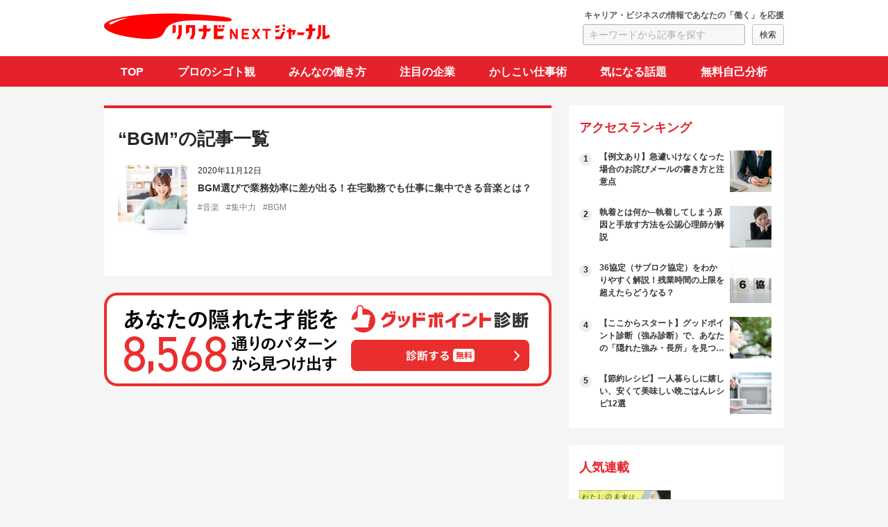

--- FILE ---
content_type: text/html; charset=UTF-8
request_url: https://next.rikunabi.com/journal/tag/bgm/
body_size: 47600
content:
<!DOCTYPE html>
<html>
<head>
<meta charset="utf-8">
<meta name="viewport" content="width=device-width,initial-scale=1.0">
<title>BGMの記事一覧 | リクナビNEXTジャーナル</title>

<link rel="stylesheet" href="https://next.rikunabi.com/journal/wp-content/themes/journal-next/assets/css/style.css?ver=20250331031041">
<link rel="stylesheet" href="//maxcdn.bootstrapcdn.com/font-awesome/4.4.0/css/font-awesome.min.css">
<meta name='robots' content='index, follow, max-image-preview:large, max-snippet:-1, max-video-preview:-1' />
	<style>img:is([sizes="auto" i], [sizes^="auto," i]) { contain-intrinsic-size: 3000px 1500px }</style>
	
	<!-- This site is optimized with the Yoast SEO plugin v25.1 - https://yoast.com/wordpress/plugins/seo/ -->
	<link rel="canonical" href="https://next.rikunabi.com/journal/tag/bgm/" />
	<meta property="og:locale" content="ja_JP" />
	<meta property="og:type" content="article" />
	<meta property="og:title" content="BGM アーカイブ - リクナビNEXTジャーナル" />
	<meta property="og:url" content="https://next.rikunabi.com/journal/tag/bgm/" />
	<meta property="og:site_name" content="リクナビNEXTジャーナル" />
	<meta name="twitter:card" content="summary_large_image" />
	<meta name="twitter:site" content="@rikunabinext" />
	<script type="application/ld+json" class="yoast-schema-graph">{"@context":"https://schema.org","@graph":[{"@type":"CollectionPage","@id":"https://next.rikunabi.com/journal/tag/bgm/","url":"https://next.rikunabi.com/journal/tag/bgm/","name":"BGM アーカイブ - リクナビNEXTジャーナル","isPartOf":{"@id":"https://next.rikunabi.com/journal/#website"},"primaryImageOfPage":{"@id":"https://next.rikunabi.com/journal/tag/bgm/#primaryimage"},"image":{"@id":"https://next.rikunabi.com/journal/tag/bgm/#primaryimage"},"thumbnailUrl":"https://next.rikunabi.com/journal/wp-content/uploads/2020/11/attractive-asian-woman-lifestyle-image.jpg","breadcrumb":{"@id":"https://next.rikunabi.com/journal/tag/bgm/#breadcrumb"},"inLanguage":"ja"},{"@type":"ImageObject","inLanguage":"ja","@id":"https://next.rikunabi.com/journal/tag/bgm/#primaryimage","url":"https://next.rikunabi.com/journal/wp-content/uploads/2020/11/attractive-asian-woman-lifestyle-image.jpg","contentUrl":"https://next.rikunabi.com/journal/wp-content/uploads/2020/11/attractive-asian-woman-lifestyle-image.jpg","width":1426,"height":950,"caption":"音楽を聞きながら在宅勤務するイメージ"},{"@type":"BreadcrumbList","@id":"https://next.rikunabi.com/journal/tag/bgm/#breadcrumb","itemListElement":[{"@type":"ListItem","position":1,"name":"ホーム","item":"https://next.rikunabi.com/journal/"},{"@type":"ListItem","position":2,"name":"BGM"}]},{"@type":"WebSite","@id":"https://next.rikunabi.com/journal/#website","url":"https://next.rikunabi.com/journal/","name":"リクナビNEXTジャーナル","description":"キャリア・ビジネスの情報であなたの「働く」を応援","potentialAction":[{"@type":"SearchAction","target":{"@type":"EntryPoint","urlTemplate":"https://next.rikunabi.com/journal/?s={search_term_string}"},"query-input":{"@type":"PropertyValueSpecification","valueRequired":true,"valueName":"search_term_string"}}],"inLanguage":"ja"}]}</script>
	<!-- / Yoast SEO plugin. -->


<link rel="alternate" type="application/rss+xml" title="リクナビNEXTジャーナル &raquo; BGM タグのフィード" href="https://next.rikunabi.com/journal/tag/bgm/feed/" />
<link rel='stylesheet' id='wp-block-library-css' href='https://next.rikunabi.com/journal/wp-includes/css/dist/block-library/style.min.css?ver=6.8.1' type='text/css' media='all' />
<style id='classic-theme-styles-inline-css' type='text/css'>
/*! This file is auto-generated */
.wp-block-button__link{color:#fff;background-color:#32373c;border-radius:9999px;box-shadow:none;text-decoration:none;padding:calc(.667em + 2px) calc(1.333em + 2px);font-size:1.125em}.wp-block-file__button{background:#32373c;color:#fff;text-decoration:none}
</style>
<link rel='stylesheet' id='coblocks-frontend-css' href='https://next.rikunabi.com/journal/wp-content/plugins/coblocks/dist/style-coblocks-1.css?ver=3.1.15' type='text/css' media='all' />
<link rel='stylesheet' id='coblocks-extensions-css' href='https://next.rikunabi.com/journal/wp-content/plugins/coblocks/dist/style-coblocks-extensions.css?ver=3.1.15' type='text/css' media='all' />
<link rel='stylesheet' id='coblocks-animation-css' href='https://next.rikunabi.com/journal/wp-content/plugins/coblocks/dist/style-coblocks-animation.css?ver=2677611078ee87eb3b1c' type='text/css' media='all' />
<style id='global-styles-inline-css' type='text/css'>
:root{--wp--preset--aspect-ratio--square: 1;--wp--preset--aspect-ratio--4-3: 4/3;--wp--preset--aspect-ratio--3-4: 3/4;--wp--preset--aspect-ratio--3-2: 3/2;--wp--preset--aspect-ratio--2-3: 2/3;--wp--preset--aspect-ratio--16-9: 16/9;--wp--preset--aspect-ratio--9-16: 9/16;--wp--preset--color--black: #000000;--wp--preset--color--cyan-bluish-gray: #abb8c3;--wp--preset--color--white: #ffffff;--wp--preset--color--pale-pink: #f78da7;--wp--preset--color--vivid-red: #cf2e2e;--wp--preset--color--luminous-vivid-orange: #ff6900;--wp--preset--color--luminous-vivid-amber: #fcb900;--wp--preset--color--light-green-cyan: #7bdcb5;--wp--preset--color--vivid-green-cyan: #00d084;--wp--preset--color--pale-cyan-blue: #8ed1fc;--wp--preset--color--vivid-cyan-blue: #0693e3;--wp--preset--color--vivid-purple: #9b51e0;--wp--preset--gradient--vivid-cyan-blue-to-vivid-purple: linear-gradient(135deg,rgba(6,147,227,1) 0%,rgb(155,81,224) 100%);--wp--preset--gradient--light-green-cyan-to-vivid-green-cyan: linear-gradient(135deg,rgb(122,220,180) 0%,rgb(0,208,130) 100%);--wp--preset--gradient--luminous-vivid-amber-to-luminous-vivid-orange: linear-gradient(135deg,rgba(252,185,0,1) 0%,rgba(255,105,0,1) 100%);--wp--preset--gradient--luminous-vivid-orange-to-vivid-red: linear-gradient(135deg,rgba(255,105,0,1) 0%,rgb(207,46,46) 100%);--wp--preset--gradient--very-light-gray-to-cyan-bluish-gray: linear-gradient(135deg,rgb(238,238,238) 0%,rgb(169,184,195) 100%);--wp--preset--gradient--cool-to-warm-spectrum: linear-gradient(135deg,rgb(74,234,220) 0%,rgb(151,120,209) 20%,rgb(207,42,186) 40%,rgb(238,44,130) 60%,rgb(251,105,98) 80%,rgb(254,248,76) 100%);--wp--preset--gradient--blush-light-purple: linear-gradient(135deg,rgb(255,206,236) 0%,rgb(152,150,240) 100%);--wp--preset--gradient--blush-bordeaux: linear-gradient(135deg,rgb(254,205,165) 0%,rgb(254,45,45) 50%,rgb(107,0,62) 100%);--wp--preset--gradient--luminous-dusk: linear-gradient(135deg,rgb(255,203,112) 0%,rgb(199,81,192) 50%,rgb(65,88,208) 100%);--wp--preset--gradient--pale-ocean: linear-gradient(135deg,rgb(255,245,203) 0%,rgb(182,227,212) 50%,rgb(51,167,181) 100%);--wp--preset--gradient--electric-grass: linear-gradient(135deg,rgb(202,248,128) 0%,rgb(113,206,126) 100%);--wp--preset--gradient--midnight: linear-gradient(135deg,rgb(2,3,129) 0%,rgb(40,116,252) 100%);--wp--preset--font-size--small: 13px;--wp--preset--font-size--medium: 20px;--wp--preset--font-size--large: 36px;--wp--preset--font-size--x-large: 42px;--wp--preset--spacing--20: 0.44rem;--wp--preset--spacing--30: 0.67rem;--wp--preset--spacing--40: 1rem;--wp--preset--spacing--50: 1.5rem;--wp--preset--spacing--60: 2.25rem;--wp--preset--spacing--70: 3.38rem;--wp--preset--spacing--80: 5.06rem;--wp--preset--shadow--natural: 6px 6px 9px rgba(0, 0, 0, 0.2);--wp--preset--shadow--deep: 12px 12px 50px rgba(0, 0, 0, 0.4);--wp--preset--shadow--sharp: 6px 6px 0px rgba(0, 0, 0, 0.2);--wp--preset--shadow--outlined: 6px 6px 0px -3px rgba(255, 255, 255, 1), 6px 6px rgba(0, 0, 0, 1);--wp--preset--shadow--crisp: 6px 6px 0px rgba(0, 0, 0, 1);}:where(.is-layout-flex){gap: 0.5em;}:where(.is-layout-grid){gap: 0.5em;}body .is-layout-flex{display: flex;}.is-layout-flex{flex-wrap: wrap;align-items: center;}.is-layout-flex > :is(*, div){margin: 0;}body .is-layout-grid{display: grid;}.is-layout-grid > :is(*, div){margin: 0;}:where(.wp-block-columns.is-layout-flex){gap: 2em;}:where(.wp-block-columns.is-layout-grid){gap: 2em;}:where(.wp-block-post-template.is-layout-flex){gap: 1.25em;}:where(.wp-block-post-template.is-layout-grid){gap: 1.25em;}.has-black-color{color: var(--wp--preset--color--black) !important;}.has-cyan-bluish-gray-color{color: var(--wp--preset--color--cyan-bluish-gray) !important;}.has-white-color{color: var(--wp--preset--color--white) !important;}.has-pale-pink-color{color: var(--wp--preset--color--pale-pink) !important;}.has-vivid-red-color{color: var(--wp--preset--color--vivid-red) !important;}.has-luminous-vivid-orange-color{color: var(--wp--preset--color--luminous-vivid-orange) !important;}.has-luminous-vivid-amber-color{color: var(--wp--preset--color--luminous-vivid-amber) !important;}.has-light-green-cyan-color{color: var(--wp--preset--color--light-green-cyan) !important;}.has-vivid-green-cyan-color{color: var(--wp--preset--color--vivid-green-cyan) !important;}.has-pale-cyan-blue-color{color: var(--wp--preset--color--pale-cyan-blue) !important;}.has-vivid-cyan-blue-color{color: var(--wp--preset--color--vivid-cyan-blue) !important;}.has-vivid-purple-color{color: var(--wp--preset--color--vivid-purple) !important;}.has-black-background-color{background-color: var(--wp--preset--color--black) !important;}.has-cyan-bluish-gray-background-color{background-color: var(--wp--preset--color--cyan-bluish-gray) !important;}.has-white-background-color{background-color: var(--wp--preset--color--white) !important;}.has-pale-pink-background-color{background-color: var(--wp--preset--color--pale-pink) !important;}.has-vivid-red-background-color{background-color: var(--wp--preset--color--vivid-red) !important;}.has-luminous-vivid-orange-background-color{background-color: var(--wp--preset--color--luminous-vivid-orange) !important;}.has-luminous-vivid-amber-background-color{background-color: var(--wp--preset--color--luminous-vivid-amber) !important;}.has-light-green-cyan-background-color{background-color: var(--wp--preset--color--light-green-cyan) !important;}.has-vivid-green-cyan-background-color{background-color: var(--wp--preset--color--vivid-green-cyan) !important;}.has-pale-cyan-blue-background-color{background-color: var(--wp--preset--color--pale-cyan-blue) !important;}.has-vivid-cyan-blue-background-color{background-color: var(--wp--preset--color--vivid-cyan-blue) !important;}.has-vivid-purple-background-color{background-color: var(--wp--preset--color--vivid-purple) !important;}.has-black-border-color{border-color: var(--wp--preset--color--black) !important;}.has-cyan-bluish-gray-border-color{border-color: var(--wp--preset--color--cyan-bluish-gray) !important;}.has-white-border-color{border-color: var(--wp--preset--color--white) !important;}.has-pale-pink-border-color{border-color: var(--wp--preset--color--pale-pink) !important;}.has-vivid-red-border-color{border-color: var(--wp--preset--color--vivid-red) !important;}.has-luminous-vivid-orange-border-color{border-color: var(--wp--preset--color--luminous-vivid-orange) !important;}.has-luminous-vivid-amber-border-color{border-color: var(--wp--preset--color--luminous-vivid-amber) !important;}.has-light-green-cyan-border-color{border-color: var(--wp--preset--color--light-green-cyan) !important;}.has-vivid-green-cyan-border-color{border-color: var(--wp--preset--color--vivid-green-cyan) !important;}.has-pale-cyan-blue-border-color{border-color: var(--wp--preset--color--pale-cyan-blue) !important;}.has-vivid-cyan-blue-border-color{border-color: var(--wp--preset--color--vivid-cyan-blue) !important;}.has-vivid-purple-border-color{border-color: var(--wp--preset--color--vivid-purple) !important;}.has-vivid-cyan-blue-to-vivid-purple-gradient-background{background: var(--wp--preset--gradient--vivid-cyan-blue-to-vivid-purple) !important;}.has-light-green-cyan-to-vivid-green-cyan-gradient-background{background: var(--wp--preset--gradient--light-green-cyan-to-vivid-green-cyan) !important;}.has-luminous-vivid-amber-to-luminous-vivid-orange-gradient-background{background: var(--wp--preset--gradient--luminous-vivid-amber-to-luminous-vivid-orange) !important;}.has-luminous-vivid-orange-to-vivid-red-gradient-background{background: var(--wp--preset--gradient--luminous-vivid-orange-to-vivid-red) !important;}.has-very-light-gray-to-cyan-bluish-gray-gradient-background{background: var(--wp--preset--gradient--very-light-gray-to-cyan-bluish-gray) !important;}.has-cool-to-warm-spectrum-gradient-background{background: var(--wp--preset--gradient--cool-to-warm-spectrum) !important;}.has-blush-light-purple-gradient-background{background: var(--wp--preset--gradient--blush-light-purple) !important;}.has-blush-bordeaux-gradient-background{background: var(--wp--preset--gradient--blush-bordeaux) !important;}.has-luminous-dusk-gradient-background{background: var(--wp--preset--gradient--luminous-dusk) !important;}.has-pale-ocean-gradient-background{background: var(--wp--preset--gradient--pale-ocean) !important;}.has-electric-grass-gradient-background{background: var(--wp--preset--gradient--electric-grass) !important;}.has-midnight-gradient-background{background: var(--wp--preset--gradient--midnight) !important;}.has-small-font-size{font-size: var(--wp--preset--font-size--small) !important;}.has-medium-font-size{font-size: var(--wp--preset--font-size--medium) !important;}.has-large-font-size{font-size: var(--wp--preset--font-size--large) !important;}.has-x-large-font-size{font-size: var(--wp--preset--font-size--x-large) !important;}
:where(.wp-block-post-template.is-layout-flex){gap: 1.25em;}:where(.wp-block-post-template.is-layout-grid){gap: 1.25em;}
:where(.wp-block-columns.is-layout-flex){gap: 2em;}:where(.wp-block-columns.is-layout-grid){gap: 2em;}
:root :where(.wp-block-pullquote){font-size: 1.5em;line-height: 1.6;}
</style>
<link rel='stylesheet' id='widgetopts-styles-css' href='https://next.rikunabi.com/journal/wp-content/plugins/extended-widget-options/assets/css/widget-options.css' type='text/css' media='all' />
<link rel='stylesheet' id='css-animate-css' href='https://next.rikunabi.com/journal/wp-content/plugins/extended-widget-options/assets/css/animate.min.css' type='text/css' media='all' />
<link rel='stylesheet' id='wp-components-css' href='https://next.rikunabi.com/journal/wp-includes/css/dist/components/style.min.css?ver=6.8.1' type='text/css' media='all' />
<link rel='stylesheet' id='godaddy-styles-css' href='https://next.rikunabi.com/journal/wp-content/plugins/coblocks/includes/Dependencies/GoDaddy/Styles/build/latest.css?ver=2.0.2' type='text/css' media='all' />
<link rel='stylesheet' id='wppopups-base-css' href='https://next.rikunabi.com/journal/wp-content/plugins/wp-popups-lite/src/assets/css/wppopups-base.css?ver=2.2.0.3' type='text/css' media='all' />
<script type="text/javascript" src="https://next.rikunabi.com/journal/wp-includes/js/jquery/jquery.min.js?ver=3.7.1" id="jquery-core-js"></script>
<script type="text/javascript" src="https://next.rikunabi.com/journal/wp-includes/js/jquery/jquery-migrate.min.js?ver=3.4.1" id="jquery-migrate-js"></script>
<link rel="https://api.w.org/" href="https://next.rikunabi.com/journal/wp-json/" /><link rel="alternate" title="JSON" type="application/json" href="https://next.rikunabi.com/journal/wp-json/wp/v2/tags/1057" /><link rel="EditURI" type="application/rsd+xml" title="RSD" href="https://next.rikunabi.com/journal/xmlrpc.php?rsd" />
<meta name="generator" content="WordPress 6.8.1" />
<!-- Global site tag (gtag.js) - Google Analytics -->
<script async src="https://www.googletagmanager.com/gtag/js?id=UA-61755147-1"></script>
<script>
  window.dataLayer = window.dataLayer || [];
  function gtag(){dataLayer.push(arguments);}
  gtag('js', new Date());

  gtag('config', 'UA-61755147-1', { 'optimize_id': 'GTM-NSNTBCL'});
</script>

<meta name="google-site-verification" content="8DMOKLFf92k8jxAmhcwXOK5FLv6rkh41lKpzEpG8mmg" />
<script type="text/javascript">
/* <![CDATA[ */
var google_conversion_id = 971347034;
var google_custom_params = window.google_tag_params;
var google_remarketing_only = true;
/* ]]> */
</script>
<script type="text/javascript" src="//www.googleadservices.com/pagead/conversion.js">
</script>
<noscript>
<div style="display:inline;">
<img height="1" width="1" style="border-style:none;" alt="" src="//googleads.g.doubleclick.net/pagead/viewthroughconversion/971347034/?value=0&guid=ON&script=0"/>
</div>
</noscript>

<!--is-showSmartAppBanner
  <script type="text/javascript">!function(e,t,a){var n={createCookie:function(e,a,n){if(n){var r=new Date;r.setTime(r.getTime()+24*n*60*60*1e3);var s="; expires="+r.toGMTString()}else var s="";t.cookie=e+"="+a+s+"; path=/"},readCookie:function(e){for(var a=e+"=",n=t.cookie.split(";"),r=0;r<n.length;r++){for(var s=n[r];" "==s.charAt(0);)s=s.substring(1,s.length);if(0==s.indexOf(a))return s.substring(a.length,s.length)}return null},ready:function(e){"loading"!=t.readyState?e():t.addEventListener?t.addEventListener("DOMContentLoaded",e):t.attachEvent("onreadystatechange",function(){"loading"!=t.readyState&&e()})},addClass:function(e,t){e.classList?e.classList.add(t):e.className+=" "+t},removeClass:function(e,t){e.classList?e.classList.remove(t):e.className=e.className.replace(new RegExp("(^|\\b)"+t.split(" ").join("|")+"(\\b|$)","gi")," ")},addEventListener:function(e,t,a){e.addEventListener?e.addEventListener(t,a):e.attachEvent("on"+t,function(){a.call(e)})}};n.ready(function(){var e=navigator.userAgent.toLowerCase(),a=e.indexOf("android")>-1;(function(){var e="appCloseF",r="https://app.adjust.com/p1rh0i",s="sptop_appdl_android";if(a){var i=t.querySelectorAll(".js-smartBannerLink");i[0].setAttribute("href",r),i[0].setAttribute("data-sparam",s)}var o=t.querySelectorAll(".js-smartBanner")[0],d=t.querySelectorAll(".js-smartBannerClose,.js-smartBannerLink");n.readCookie(e)||n.removeClass(o,"is-hidden");for(var l=0;l<d.length;l++)n.addEventListener(d[l],"click",function(){n.createCookie(e,"1",14),n.addClass(o,"is-hidden")})})()})}(window,document);</script>
-->

<meta name="google-site-verification" content="jEdr3R5oQwKRmzxl0Po5tDjKDkuX1T6xe6bFG1L--CU" />
<link rel="icon" href="https://next.rikunabi.com/journal/wp-content/uploads/2018/03/rnnj_logo_180x180-1-50x50.png" sizes="32x32" />
<link rel="icon" href="https://next.rikunabi.com/journal/wp-content/uploads/2018/03/rnnj_logo_180x180-1.png" sizes="192x192" />
<link rel="apple-touch-icon" href="https://next.rikunabi.com/journal/wp-content/uploads/2018/03/rnnj_logo_180x180-1.png" />
<meta name="msapplication-TileImage" content="https://next.rikunabi.com/journal/wp-content/uploads/2018/03/rnnj_logo_180x180-1.png" />
<!-- Google Tag Manager -->
<script>(function(w,d,s,l,i){w[l]=w[l]||[];w[l].push({'gtm.start':
new Date().getTime(),event:'gtm.js'});var f=d.getElementsByTagName(s)[0],
j=d.createElement(s),dl=l!='dataLayer'?'&l='+l:'';j.async=true;j.src=
'https://www.googletagmanager.com/gtm.js?id='+i+dl;f.parentNode.insertBefore(j,f);
})(window,document,'script','dataLayer','GTM-M8PLGV');</script>
<!-- End Google Tag Manager -->

<!-- Google Tag Manager -->
<script>(function(w,d,s,l,i){w[l]=w[l]||[];w[l].push({'gtm.start':
new Date().getTime(),event:'gtm.js'});var f=d.getElementsByTagName(s)[0],
j=d.createElement(s),dl=l!='dataLayer'?'&l='+l:'';j.async=true;j.src=
'https://www.googletagmanager.com/gtm.js?id='+i+dl;f.parentNode.insertBefore(j,f);
})(window,document,'script','dataLayer','GTM-WR8SCW4C');</script>
<!-- End Google Tag Manager -->

<!-- Ahrefs -->
<script src="https://analytics.ahrefs.com/analytics.js" data-key="3+zd+OeRjLSm92KTb8W+mQ" async></script></head>
<body class="archive tag-bgm tag-1057 wp-theme-journal-next">

<div id="pagetop" class="page">
	<header id="header" class="header">
		<div class="container">
			<div class="header__logo">
								<a href="https://next.rikunabi.com/journal/" class="sprite sprite-logo">
                    <img src="https://next.rikunabi.com/journal/wp-content/themes/journal-next/assets/images/logo_rikunabinext_journal.png" alt="リクナビNEXTジャーナルロゴ画像">
                </a>
							</div>
			<div class="header__copy">
				キャリア・ビジネスの情報であなたの「働く」を応援			</div><!-- /.header__sns -->
            <div class="header__search">
                <div class="search-area">
                    <form method="get" id="searchform" action="https://next.rikunabi.com/journal/" class="search">
                        <input type="text" class="field" placeholder="キーワードから記事を探す" name="s" id="s" /><input type="submit" class="search-submit" value="検索">
                    </form>
                </div>
            </div><!-- /.header__searchs -->
		</div>
	</header>
	<div class="nav">
		<div class="container">
			<ul class="global_header"><li id="menu-item-166" class="menu-item menu-item-type-custom menu-item-object-custom menu-item-166"><a href="/journal/">TOP</a></li>
<li id="menu-item-161" class="menu-item menu-item-type-taxonomy menu-item-object-category menu-item-161"><a href="https://next.rikunabi.com/journal/category/pro/">プロのシゴト観</a></li>
<li id="menu-item-162" class="menu-item menu-item-type-taxonomy menu-item-object-category menu-item-162"><a href="https://next.rikunabi.com/journal/category/diversity/">みんなの働き方</a></li>
<li id="menu-item-163" class="menu-item menu-item-type-taxonomy menu-item-object-category menu-item-163"><a href="https://next.rikunabi.com/journal/category/company/">注目の企業</a></li>
<li id="menu-item-164" class="menu-item menu-item-type-taxonomy menu-item-object-category menu-item-164"><a href="https://next.rikunabi.com/journal/category/method/">かしこい仕事術</a></li>
<li id="menu-item-165" class="menu-item menu-item-type-taxonomy menu-item-object-category menu-item-165"><a href="https://next.rikunabi.com/journal/category/topic/">気になる話題</a></li>
<li id="menu-item-76725" class="menu-item menu-item-type-custom menu-item-object-custom menu-item-76725"><a href="https://next.rikunabi.com/journal/goodpoint-shindan/?cminr=rnnj-goodpoint-gnavi">無料自己分析</a></li>
</ul>		</div>
	</div>
    
    
<div class="container archive">
	<div class="row">

        <div class="unit--9g column">
            <div class="column page__content column--left">

																<div class="content">
					<div class="content__header">
						                        <h1 class="content__title__block">
                            “BGM”の記事一覧                        </h1>
						
                        					</div>
					<div class="content__body main__column">

                       
                        <div class="cards">

							
                            <div class="card load-content">
                                <div class="card__image">
                                    <a href="https://next.rikunabi.com/journal/20201112_m01_s/">
                                        <img width="150" height="150" src="https://next.rikunabi.com/journal/wp-content/uploads/2020/11/attractive-asian-woman-lifestyle-image-150x150.jpg" class="attachment-thumbnail size-thumbnail wp-post-image" alt="音楽を聞きながら在宅勤務するイメージ" decoding="async" srcset="https://next.rikunabi.com/journal/wp-content/uploads/2020/11/attractive-asian-woman-lifestyle-image-150x150.jpg 150w, https://next.rikunabi.com/journal/wp-content/uploads/2020/11/attractive-asian-woman-lifestyle-image-60x60.jpg 60w, https://next.rikunabi.com/journal/wp-content/uploads/2020/11/attractive-asian-woman-lifestyle-image-85x85.jpg 85w, https://next.rikunabi.com/journal/wp-content/uploads/2020/11/attractive-asian-woman-lifestyle-image-90x90.jpg 90w, https://next.rikunabi.com/journal/wp-content/uploads/2020/11/attractive-asian-woman-lifestyle-image-50x50.jpg 50w" sizes="(max-width: 150px) 100vw, 150px" />                                    </a>
                                </div>
                                <div class="card__body">
                                    <!--                                        <span class="card__category">-->
<!--                                            <a href="--><!--">--><!--</a>-->
<!--                                        </span>-->
                                                                        <span class="card__date">
                                    2020年11月12日                                    </span>

                                    <div class="card__title__outer">
                                        <a class="card__title" href="https://next.rikunabi.com/journal/20201112_m01_s/">BGM選びで業務効率に差が出る！在宅勤務でも仕事に集中できる音楽とは？</a>
                                    </div>
                                    <div class="card__tags"><ul><li><a href="https://next.rikunabi.com/journal/tag/%e9%9f%b3%e6%a5%bd/">#音楽</a></li><li><a href="https://next.rikunabi.com/journal/tag/concentration/">#集中力</a></li><li><a href="https://next.rikunabi.com/journal/tag/bgm/">#BGM</a></li></ul></div>                                </div>
                            </div>
							                        </div>
						
					</div>
					<div class="content__footer">

                        <div class="pagination">
						                        </div><!-- /.pagenation -->

					</div>
				</div>
											</div>
				<div id="pc-post-bottom" class="pc-post-bottom widget-area">
			<div id="media_image-2"  class="widget widget_media_image"><a href="https://next.rikunabi.com/journal/goodpoint-shindan/?cminr=rnnj-goodpoint-bottombanner"><img width="645" height="135" src="https://next.rikunabi.com/journal/wp-content/uploads/2019/07/goodpoint_banner21.png" class="image wp-image-77141  attachment-full size-full" alt="PC_goodpoint_banner2" style="max-width: 100%; height: auto;" decoding="async" loading="lazy" srcset="https://next.rikunabi.com/journal/wp-content/uploads/2019/07/goodpoint_banner21.png 645w, https://next.rikunabi.com/journal/wp-content/uploads/2019/07/goodpoint_banner21-300x63.png 300w" sizes="auto, (max-width: 645px) 100vw, 645px" /></a></div>		</div>
							</div>
		<div class="unit--3g column">
	<div class="sidebar">

    
	
    <div class="block ranking__block">
        <div class="block__header widget">
            <h2 class="block__title">アクセスランキング</h2>
        </div>
        <div class="block__body">
            <div class="medias medias_ranking">
                
                <a href="https://next.rikunabi.com/journal/20231226_m01/">
                    <div class="media media--small">
                        <div class="media__body">
                            <div class="media__title media__title_ranking"><span>【例文あり】急遽いけなくなった場合のお詫びメールの書き方と注意点</span></div>
                            <div class="media__image"><img width="60" height="60" src="https://next.rikunabi.com/journal/wp-content/uploads/2023/12/AdobeStock_663693964-60x60.jpeg" class="attachment-sp_ranking size-sp_ranking wp-post-image" alt="お詫びのメールを打つビジネスパーソン" decoding="async" loading="lazy" srcset="https://next.rikunabi.com/journal/wp-content/uploads/2023/12/AdobeStock_663693964-60x60.jpeg 60w, https://next.rikunabi.com/journal/wp-content/uploads/2023/12/AdobeStock_663693964-150x150.jpeg 150w, https://next.rikunabi.com/journal/wp-content/uploads/2023/12/AdobeStock_663693964-85x85.jpeg 85w, https://next.rikunabi.com/journal/wp-content/uploads/2023/12/AdobeStock_663693964-90x90.jpeg 90w, https://next.rikunabi.com/journal/wp-content/uploads/2023/12/AdobeStock_663693964-50x50.jpeg 50w" sizes="auto, (max-width: 60px) 100vw, 60px" /></div>
                        </div>
                    </div>
                </a>
                
                <a href="https://next.rikunabi.com/journal/20250326_t01/">
                    <div class="media media--small">
                        <div class="media__body">
                            <div class="media__title media__title_ranking"><span>執着とは何か─執着してしまう原因と手放す方法を公認心理師が解説</span></div>
                            <div class="media__image"><img width="60" height="60" src="https://next.rikunabi.com/journal/wp-content/uploads/2025/03/AdobeStock_375242520-1-60x60.jpg" class="attachment-sp_ranking size-sp_ranking wp-post-image" alt="執着に悩む人のイメ―ジ画像" decoding="async" loading="lazy" srcset="https://next.rikunabi.com/journal/wp-content/uploads/2025/03/AdobeStock_375242520-1-60x60.jpg 60w, https://next.rikunabi.com/journal/wp-content/uploads/2025/03/AdobeStock_375242520-1-150x150.jpg 150w, https://next.rikunabi.com/journal/wp-content/uploads/2025/03/AdobeStock_375242520-1-85x85.jpg 85w, https://next.rikunabi.com/journal/wp-content/uploads/2025/03/AdobeStock_375242520-1-90x90.jpg 90w, https://next.rikunabi.com/journal/wp-content/uploads/2025/03/AdobeStock_375242520-1-50x50.jpg 50w" sizes="auto, (max-width: 60px) 100vw, 60px" /></div>
                        </div>
                    </div>
                </a>
                
                <a href="https://next.rikunabi.com/journal/20250219_m01/">
                    <div class="media media--small">
                        <div class="media__body">
                            <div class="media__title media__title_ranking"><span>36協定（サブロク協定）をわかりやすく解説！残業時間の上限を超えたらどうなる？</span></div>
                            <div class="media__image"><img width="60" height="60" src="https://next.rikunabi.com/journal/wp-content/uploads/2022/05/AdobeStock_430097254-1-60x60.jpg" class="attachment-sp_ranking size-sp_ranking wp-post-image" alt="36協定のイメージ画像" decoding="async" loading="lazy" srcset="https://next.rikunabi.com/journal/wp-content/uploads/2022/05/AdobeStock_430097254-1-60x60.jpg 60w, https://next.rikunabi.com/journal/wp-content/uploads/2022/05/AdobeStock_430097254-1-150x150.jpg 150w, https://next.rikunabi.com/journal/wp-content/uploads/2022/05/AdobeStock_430097254-1-85x85.jpg 85w, https://next.rikunabi.com/journal/wp-content/uploads/2022/05/AdobeStock_430097254-1-90x90.jpg 90w, https://next.rikunabi.com/journal/wp-content/uploads/2022/05/AdobeStock_430097254-1-50x50.jpg 50w" sizes="auto, (max-width: 60px) 100vw, 60px" /></div>
                        </div>
                    </div>
                </a>
                
                <a href="https://next.rikunabi.com/journal/goodpoint-shindan/">
                    <div class="media media--small">
                        <div class="media__body">
                            <div class="media__title media__title_ranking"><span>【ここからスタート】グッドポイント診断（強み診断）で、あなたの「隠れた強み・長所」を見つけよう！</span></div>
                            <div class="media__image"><img width="60" height="60" src="https://next.rikunabi.com/journal/wp-content/uploads/2022/08/goodpoint-shindan2-60x60.jpg" class="attachment-sp_ranking size-sp_ranking wp-post-image" alt="グッドポイント診断" decoding="async" loading="lazy" srcset="https://next.rikunabi.com/journal/wp-content/uploads/2022/08/goodpoint-shindan2-60x60.jpg 60w, https://next.rikunabi.com/journal/wp-content/uploads/2022/08/goodpoint-shindan2-150x150.jpg 150w, https://next.rikunabi.com/journal/wp-content/uploads/2022/08/goodpoint-shindan2-85x85.jpg 85w, https://next.rikunabi.com/journal/wp-content/uploads/2022/08/goodpoint-shindan2-90x90.jpg 90w, https://next.rikunabi.com/journal/wp-content/uploads/2022/08/goodpoint-shindan2-50x50.jpg 50w" sizes="auto, (max-width: 60px) 100vw, 60px" /></div>
                        </div>
                    </div>
                </a>
                
                <a href="https://next.rikunabi.com/journal/20200329_d01/">
                    <div class="media media--small">
                        <div class="media__body">
                            <div class="media__title media__title_ranking"><span>【節約レシピ】一人暮らしに嬉しい、安くて美味しい晩ごはんレシピ12選</span></div>
                            <div class="media__image"><img width="60" height="60" src="https://next.rikunabi.com/journal/wp-content/uploads/2020/03/recipe_setuyaku_700-60x60.jpg" class="attachment-sp_ranking size-sp_ranking wp-post-image" alt="節約レシピ" decoding="async" loading="lazy" srcset="https://next.rikunabi.com/journal/wp-content/uploads/2020/03/recipe_setuyaku_700-60x60.jpg 60w, https://next.rikunabi.com/journal/wp-content/uploads/2020/03/recipe_setuyaku_700-150x150.jpg 150w, https://next.rikunabi.com/journal/wp-content/uploads/2020/03/recipe_setuyaku_700-85x85.jpg 85w, https://next.rikunabi.com/journal/wp-content/uploads/2020/03/recipe_setuyaku_700-90x90.jpg 90w, https://next.rikunabi.com/journal/wp-content/uploads/2020/03/recipe_setuyaku_700-50x50.jpg 50w" sizes="auto, (max-width: 60px) 100vw, 60px" /></div>
                        </div>
                    </div>
                </a>
                                                            </div>
        </div>
    </div>

    
    <div class="block popular_serialize">
<h2 class="block__title widget-title">人気連載</h2>
<div class="popular_serialize_list">
<div id="popular_serialized_widget-3"  class="widget widget_popular_serialized_widget">
		            <a class="banner serialize__banner" href="https://next.rikunabi.com/journal/category/womens-life-and-career/" title="女性のライフ&#038;キャリア">
			    <img src="https://next.rikunabi.com/journal/wp-content/uploads/2018/10/carrerjyo_pc_310x310.png" alt="女性のライフ&#038;キャリア">
            </a>
		
		</div></div>
</div><!-- /.block -->

    <div class="block about__block">
        <h2 class="block__title">リクナビNEXTジャーナルとは？</h2>
        <p>ビジネスパーソンのための、キャリアとビジネスのニュース・コラムサイト。 キャリア構築やスキルアップに役立つコンテンツを配信しています。</p>
        <ul class="sns__list">
            <li>
                <a class="sns_fb" href="https://www.facebook.com/rikunabinext/" target="_blank">
                    <img src="https://next.rikunabi.com/journal/wp-content/themes/journal-next/assets/images/icon_facebook.png" alt="Facebook">
                </a>
            </li>
            <li>
                <a class="sns_twitter" href="https://twitter.com/rikunabinext" target="_blank">
                    <img src="https://next.rikunabi.com/journal/wp-content/themes/journal-next/assets/images/x_logo.svg" alt="Twitter">
                </a>
            </li>
            <li>
                <a class="sns_rss" href="https://next.rikunabi.com/journal/feed/" target="_blank">
                    <img src="https://next.rikunabi.com/journal/wp-content/themes/journal-next/assets/images/icon_feed.png" alt="Feed">
                </a>
            </li>
        </ul>
    </div><!-- /.block -->

			<div id="custom_html-8"  class="widget_text widget widget_custom_html"><div class="textwidget custom-html-widget"><div class="mp_side_alert">
	<div class="mp_mt15 mp_side_alert_lead">
		<p class="mp_ico_alert mp_c_r">リクナビNEXTの公式サイトを装った不審なサイトにご注意下さい</p>
	</div>
	<p class="mp_ta_r">
		<a href="javascript:void(0);" class="mp_ico_open js_side_alert_more">詳しく見る</a>
	</p>
	<div class="mp_side_alert_box mp_dn">
		<p>リクナビNEXT、及びリクナビNEXTジャーナルの公式サイトを装ったサイトがある、との情報が寄せられています。<br>個人情報の流失や詐欺被害に繋がる恐れもあるため、不審なサイトには十分にご注意いただきますよう、お願い申し上げます。</p>
	</div>
</div></div></div>		    <div class="sidebar-follow">
        <div id="media_image-9"  data-animation-event="enters"  class="widget widget_media_image"><h2>人気コンテンツ</h2><a href="https://next.rikunabi.com/journal/goodpoint-shindan/?cminr=rnnj-goodpoint-sidebanner"><img width="590" height="440" src="https://next.rikunabi.com/journal/wp-content/uploads/2019/07/21.png" class="image wp-image-77144  attachment-full size-full" alt="SP_goodpoint_banner2" style="max-width: 100%; height: auto;" title="人気コンテンツ" decoding="async" loading="lazy" srcset="https://next.rikunabi.com/journal/wp-content/uploads/2019/07/21.png 590w, https://next.rikunabi.com/journal/wp-content/uploads/2019/07/21-300x224.png 300w" sizes="auto, (max-width: 590px) 100vw, 590px" /></a></div><div id="media_image-12"  data-animation-event="enters"  class="widget widget_media_image"><a href="https://next.rikunabi.com/suitable_job_start/"><img width="300" height="223" src="https://next.rikunabi.com/journal/wp-content/uploads/2024/09/tenshokushindan_banner01-300x223.jpg" class="image wp-image-101611  attachment-medium size-medium" alt="リクナビNEXT「3分間！適職診断」" style="max-width: 100%; height: auto;" decoding="async" loading="lazy" srcset="https://next.rikunabi.com/journal/wp-content/uploads/2024/09/tenshokushindan_banner01-300x223.jpg 300w, https://next.rikunabi.com/journal/wp-content/uploads/2024/09/tenshokushindan_banner01.jpg 690w" sizes="auto, (max-width: 300px) 100vw, 300px" /></a></div><div id="rnjr-rag-cta-side-widget-2"  data-animation-event="enters"  class="widget widget_rnjr-rag-cta-side-widget">	<div class="cta-container">
		<h2><img src="https://next.rikunabi.com/journal/wp-content/themes/journal-next/assets/rnjr-rag-cta/pc-side-logo.svg" width="180" height="14" alt="RECRUIT AGENT" /></h2>
		<p class="label">転職支援実績NO.1※</p>
		<div class="cta-content">
			<div class="cta-description">
				<p class="catch">専門のキャリアアドバイザーと<br>転職のお悩みを解決しましょう</p>
				<p class="text"><strong>非公開求人のご紹介</strong>も可能です</p>
			</div>
			<div class="cta-features">
				<div class="cta-feature-item">
					<img src="https://next.rikunabi.com/journal/wp-content/themes/journal-next/assets/rnjr-rag-cta/talk-m.svg" width="16" height="16" alt="" class="cta-icon">
					<p class="cta-feature-text">転職・キャリアの相談</p>
				</div>
				<div class="cta-feature-item">
					<img src="https://next.rikunabi.com/journal/wp-content/themes/journal-next/assets/rnjr-rag-cta/chart_bar-m.svg" width="16" height="16" alt="" class="cta-icon">
					<p class="cta-feature-text">求人・転職市場データがわかる</p>
				</div>
				<div class="cta-feature-item">
					<img src="https://next.rikunabi.com/journal/wp-content/themes/journal-next/assets/rnjr-rag-cta/profile-m.svg" width="16" height="16" alt="" class="cta-icon">
					<p class="cta-feature-text">応募書類のアドバイスをもらう</p>
				</div>
			</div>
		</div>
		<a href="https://www.r-agent.com/?vos=rnnjournal-sidebarfixed-rag" target="_blank" class="cta-button">
			登録はこちらから <span>無料</span>		</a>
		<p class="cta-note">
			※ 厚生労働省「人材サービス総合サイト」における有料職業紹介事業者のうち無期雇用および4ヶ月以上の有期雇用の合計人数（2023年度実績を自社集計）2024年5月時点		</p>
	</div>
</div>    </div>
	</div>
</div>        <p class="to_top"><a href="#pagetop">Pagetop</a></p>
	</div>
</div>
</div>

<footer id="footer" class="footer">

			<div class="container">
			<div class="breadcrumb">
				<ul>
					<li><a href="https://next.rikunabi.com/">転職・求人トップ</a></li>
										<li><a href="https://next.rikunabi.com/journal/">リクナビNEXTジャーナル</a></li>
																													<li>BGM</li>
																				</ul>
			</div>
		</div>
		
	<div class="container">
		<div class="footer__lead">
			<p class="footer__lead__logo">
				<img src="https://next.rikunabi.com/journal/wp-content/themes/journal-next/assets/images/footer_logo_3@2x.png" alt="リクナビNEXT">
				<img src="https://next.rikunabi.com/journal/wp-content/themes/journal-next/assets/images/footer_lead.png" alt="「この仕事に会えてよかった」を、一人ひとりに。">
			</p>
			<p class="footer__lead__text">社会人のための転職サイト【リクナビNEXT】<br>全国の求人情報を勤務地や職種、あなたのスキルや資格などから検索でき、転職ノウハウや転職活動体験談等、転職成功のヒント満載の求人/転職のサイトです。職務経歴や転職希望<br>条件などを匿名で登録しておくと、あなたに興味を持った求人企業から直接オファーが届くスカウトサービスもあります。</p>
		</div><!-- /.footer__lead -->
		<div class="footer__copy"><p class="footer__copy__text">(C) Indeed Inc.</p></div>
		<div class="footer__nav">
			<ul>
				<li>
					<a href="https://next.rikunabi.com/assets/lp/jobpost/index.html">中途採用をご検討の企業様</a>
				</li>
				<li>
					<a href="https://help.next.rikunabi.com/s/article/000029642" target="_blank" rel="nofollow">利用規約・プライバシーポリシー</a>
				</li>
				<li>
					<a href="https://help.next.rikunabi.com/s/article/000029641" target="_blank" rel="nofollow">Indeed規約等</a>
				</li>
				<li>
					<a href="https://next.rikunabi.com/sitemap/">サイトマップ</a>
				</li>
				<li>
					<a href="https://help.next.rikunabi.com/" target="_blank" rel="nofollow">ヘルプ・お問い合わせ</a>
				</li>
			</ul>
		</div>
	</div>
</footer>
<script src="https://next.rikunabi.com/journal/wp-content/themes/journal-next/assets/js/vendor.js?ver=20180226052307" type="text/javascript"></script>
<script src="https://next.rikunabi.com/journal/wp-content/themes/journal-next/assets/js/all.js?ver=20190805012506" type="text/javascript"></script>
<script type="speculationrules">
{"prefetch":[{"source":"document","where":{"and":[{"href_matches":"\/journal\/*"},{"not":{"href_matches":["\/journal\/wp-*.php","\/journal\/wp-admin\/*","\/journal\/wp-content\/uploads\/*","\/journal\/wp-content\/*","\/journal\/wp-content\/plugins\/*","\/journal\/wp-content\/themes\/journal-next\/*","\/journal\/*\\?(.+)"]}},{"not":{"selector_matches":"a[rel~=\"nofollow\"]"}},{"not":{"selector_matches":".no-prefetch, .no-prefetch a"}}]},"eagerness":"conservative"}]}
</script>
<!—Lettice ▼-->
<script defer type="text/javascript" src="/assets/common/send-log.js"></script>
<!—Lettice ▲-->
<div class="wppopups-whole" style="display: none"></div><!-- Google Tag Manager (noscript) -->
<noscript><iframe src="https://www.googletagmanager.com/ns.html?id=GTM-M8PLGV"
height="0" width="0" style="display:none;visibility:hidden"></iframe></noscript>
<!-- End Google Tag Manager (noscript) -->

<!-- revised20181220_LaunchbyAdobe_footerstart -->
<script type="text/javascript">_satellite.pageBottom();</script>
<!-- revised20181220_LaunchbyAdobe_footerend -->

<!-- Google Tag Manager (noscript) -->
<noscript><iframe src="https://www.googletagmanager.com/ns.html?id=GTM-WR8SCW4C"
height="0" width="0" style="display:none;visibility:hidden"></iframe></noscript>
<!-- End Google Tag Manager (noscript) --><style type="text/css">.widget#media_image-9 input, .widget#media_image-9 textarea{}.widget#media_image-9 input[type="submit"], .widget#media_image-9 button{}</style><style type="text/css">.widget#media_image-12 input, .widget#media_image-12 textarea{}.widget#media_image-12 input[type="submit"], .widget#media_image-12 button{}</style><style type="text/css">.widget#rnjr-rag-cta-side-widget-2 input, .widget#rnjr-rag-cta-side-widget-2 textarea{}.widget#rnjr-rag-cta-side-widget-2 input[type="submit"], .widget#rnjr-rag-cta-side-widget-2 button{}</style><script type="text/javascript" src="https://next.rikunabi.com/journal/wp-includes/js/dist/hooks.min.js?ver=4d63a3d491d11ffd8ac6" id="wp-hooks-js"></script>
<script type="text/javascript" id="wppopups-js-extra">
/* <![CDATA[ */
var wppopups_vars = {"is_admin":"","ajax_url":"https:\/\/next.rikunabi.com\/journal\/wp-admin\/admin-ajax.php","pid":"1057","is_front_page":"","is_blog_page":"","is_category":"","site_url":"https:\/\/next.rikunabi.com\/journal","is_archive":"1","is_search":"","is_singular":"","is_preview":"","facebook":"","twitter":"","val_required":"This field is required.","val_url":"Please enter a valid URL.","val_email":"Please enter a valid email address.","val_number":"Please enter a valid number.","val_checklimit":"You have exceeded the number of allowed selections: {#}.","val_limit_characters":"{count} of {limit} max characters.","val_limit_words":"{count} of {limit} max words.","disable_form_reopen":"__return_false"};
/* ]]> */
</script>
<script type="text/javascript" src="https://next.rikunabi.com/journal/wp-content/plugins/wp-popups-lite/src/assets/js/wppopups.js?ver=2.2.0.3" id="wppopups-js"></script>
<script type="text/javascript" src="https://next.rikunabi.com/journal/wp-content/plugins/coblocks/dist/js/coblocks-animation.js?ver=3.1.15" id="coblocks-animation-js"></script>
<script type="text/javascript" src="https://next.rikunabi.com/journal/wp-content/plugins/coblocks/dist/js/vendors/tiny-swiper.js?ver=3.1.15" id="coblocks-tiny-swiper-js"></script>
<script type="text/javascript" id="coblocks-tinyswiper-initializer-js-extra">
/* <![CDATA[ */
var coblocksTinyswiper = {"carouselPrevButtonAriaLabel":"\u524d","carouselNextButtonAriaLabel":"\u6b21","sliderImageAriaLabel":"Image"};
/* ]]> */
</script>
<script type="text/javascript" src="https://next.rikunabi.com/journal/wp-content/plugins/coblocks/dist/js/coblocks-tinyswiper-initializer.js?ver=3.1.15" id="coblocks-tinyswiper-initializer-js"></script>
<script type="text/javascript" id="jquery-widgetopts-js-extra">
/* <![CDATA[ */
var varWidgetOpts = {"shallNotFixed":".site-footer","margin_top":"0","disable_width":"768","disable_height":"200"};
/* ]]> */
</script>
<script type="text/javascript" src="https://next.rikunabi.com/journal/wp-content/plugins/extended-widget-options/assets/js/jquery.widgetopts.min.js?ver=6.8.1" id="jquery-widgetopts-js"></script>
<script type="text/javascript" id="toc-front-js-extra">
/* <![CDATA[ */
var tocplus = {"smooth_scroll":"1","visibility_show":"\u8868\u793a","visibility_hide":"\u975e\u8868\u793a","visibility_hide_by_default":"1","width":"Auto","smooth_scroll_offset":"35"};
/* ]]> */
</script>
<script type="text/javascript" src="https://next.rikunabi.com/journal/wp-content/plugins/table-of-contents-plus/front.min.js?ver=2411.1" id="toc-front-js"></script>
<script type="text/javascript" src="https://next.rikunabi.com/journal/wp-content/themes/journal-next/assets/js/trunk8.js?ver=20180226052307" id="trunk8_js-js"></script>
<script type="text/javascript" src="https://next.rikunabi.com/journal/wp-content/themes/journal-next/assets/js/trunk8_util.js?ver=20180226052307" id="trunk8_util_js-js"></script>
<script type="text/javascript" id="get_sns_data_js-js-extra">
/* <![CDATA[ */
var get_sns_count_vars = {"sns_ajaxurl":"https:\/\/next.rikunabi.com\/journal\/wp-admin\/admin-ajax.php","post_id":"82795","fb_like":"","fb_share":"","hatena_share":"","pocket_stock":""};
/* ]]> */
</script>
<script type="text/javascript" src="https://next.rikunabi.com/journal/wp-content/themes/journal-next/assets/js/sns_get_count.js?ver=20180226052307" id="get_sns_data_js-js"></script>
</body>

</html>


--- FILE ---
content_type: text/css
request_url: https://next.rikunabi.com/journal/wp-content/themes/journal-next/assets/css/style.css?ver=20250331031041
body_size: 23168
content:
@charset "UTF-8";
/*!
Theme Name: Next for PC
Theme URI: http://underscores.me/
Author: Next
Author URI: http://underscores.me/
Description: Custom theme: Next for  PC.
Version: 1.1.16
License: GNU General Public License v2 or later
License URI: LICENSE
Text Domain: joural-next
Tags: custom-background, custom-logo, custom-menu, featured-images, threaded-comments, translation-ready

This theme, like WordPress, is licensed under the GPL.
Use it to make something cool, have fun, and share what you've learned with others.

Next for PC is based on Underscores http://underscores.me/, (C) 2012-2016 Automattic, Inc.
Underscores is distributed under the terms of the GNU GPL v2 or later.

Normalizing styles have been helped along thanks to the fine work of
Nicolas Gallagher and Jonathan Neal http://necolas.github.io/normalize.css/
*/
/*--------------------------------------------------------------
>>> TABLE OF CONTENTS:
----------------------------------------------------------------
# Normalize
# Typography
# Elements
# Forms
# Navigation
	## Links
	## Menus
# Accessibility
# Alignments
# Clearings
# Widgets
# Content
	## Posts and pages
	## Comments
# Infinite scroll
# Media
	## Captions
	## Galleries
--------------------------------------------------------------*/
/*
 * Convert pixels to line-height
 * eg. When the font size is 18 px and the line feed is 28 px write f-line-height( 18, 28 )
 *
 * @param {number} $fontSize - font-size
 * @param {number} $lineFeed - line-feed
 */
/*--------------------------------------------------------------
# Normalize
--------------------------------------------------------------*/
/*--------------------------------------------------------------
# Typography
--------------------------------------------------------------*/
body,
button,
input,
select,
optgroup,
textarea {
  color: #404040;
  font-family: sans-serif;
  font-size: 16px;
  font-size: 1rem;
  line-height: 1.5;
}

h1, h2, h3, h4, h5, h6 {
  clear: both;
}

p {
  margin-bottom: 1.5em;
}

dfn, cite, em, i {
  font-style: italic;
}

blockquote {
  margin: 0 1.5em;
}

address {
  margin: 0 0 1.5em;
}

pre {
  background: #eee;
  font-family: "Courier 10 Pitch", Courier, monospace;
  font-size: 15px;
  font-size: 0.9375rem;
  line-height: 1.6;
  margin-bottom: 1.6em;
  max-width: 100%;
  overflow: auto;
  padding: 1.6em;
}

code, kbd, tt, var {
  font-family: Monaco, Consolas, "Andale Mono", "DejaVu Sans Mono", monospace;
  font-size: 15px;
  font-size: 0.9375rem;
}

abbr, acronym {
  border-bottom: 1px dotted #666;
  cursor: help;
}

mark, ins {
  background: #fff9c0;
  text-decoration: none;
}

big {
  font-size: 125%;
}

/*--------------------------------------------------------------
# Elements
--------------------------------------------------------------*/
html {
  box-sizing: border-box;
}

*,
*:before,
*:after { /* Inherit box-sizing to make it easier to change the property for components that leverage other behavior; see http://css-tricks.com/inheriting-box-sizing-probably-slightly-better-best-practice/ */
  box-sizing: inherit;
}

body {
  background: #fff; /* Fallback for when there is no custom background color defined. */
}

blockquote, q {
  quotes: "" "";
}
blockquote:before, blockquote:after, q:before, q:after {
  content: "";
}

hr {
  background-color: #ccc;
  border: 0;
  height: 1px;
  margin-bottom: 1.5em;
}

ul, ol {
  margin: 0 0 1.5em 3em;
}

ul {
  list-style: disc;
}

ol {
  list-style: decimal;
}

li > ul,
li > ol {
  margin-bottom: 0;
  margin-left: 1.5em;
}

dt {
  font-weight: bold;
}

dd {
  margin: 0 1.5em 1.5em;
}

img {
  height: auto; /* Make sure images are scaled correctly. */
  max-width: 100%; /* Adhere to container width. */
}

figure {
  margin: 1em 0; /* Extra wide images within figure tags don't overflow the content area. */
}

table {
  margin: 0 0 1.5em;
  width: 100%;
}

/*--------------------------------------------------------------
# Forms
--------------------------------------------------------------*/
button,
input[type=button],
input[type=reset],
input[type=submit] {
  border: 1px solid;
  border-color: #ccc #ccc #bbb;
  border-radius: 3px;
  background: #e6e6e6;
  color: rgba(0, 0, 0, 0.8);
  font-size: 12px;
  font-size: 0.75rem;
  line-height: 1;
  padding: 0.6em 1em 0.4em;
}
button:hover,
input[type=button]:hover,
input[type=reset]:hover,
input[type=submit]:hover {
  border-color: #ccc #bbb #aaa;
}
button:active, button:focus,
input[type=button]:active,
input[type=button]:focus,
input[type=reset]:active,
input[type=reset]:focus,
input[type=submit]:active,
input[type=submit]:focus {
  border-color: #aaa #bbb #bbb;
}

input[type=text],
input[type=email],
input[type=url],
input[type=password],
input[type=search],
input[type=number],
input[type=tel],
input[type=range],
input[type=date],
input[type=month],
input[type=week],
input[type=time],
input[type=datetime],
input[type=datetime-local],
input[type=color],
textarea {
  color: #666;
  border: 1px solid #ccc;
  border-radius: 3px;
  padding: 3px;
}
input[type=text]:focus,
input[type=email]:focus,
input[type=url]:focus,
input[type=password]:focus,
input[type=search]:focus,
input[type=number]:focus,
input[type=tel]:focus,
input[type=range]:focus,
input[type=date]:focus,
input[type=month]:focus,
input[type=week]:focus,
input[type=time]:focus,
input[type=datetime]:focus,
input[type=datetime-local]:focus,
input[type=color]:focus,
textarea:focus {
  color: #111;
}

select {
  border: 1px solid #ccc;
}

textarea {
  width: 100%;
}

/*--------------------------------------------------------------
# Navigation
--------------------------------------------------------------*/
/*--------------------------------------------------------------
## Links
--------------------------------------------------------------*/
/*--------------------------------------------------------------
## Menus
--------------------------------------------------------------*/
.main-navigation {
  clear: both;
  display: block;
  float: left;
  width: 100%;
}
.main-navigation ul {
  display: none;
  list-style: none;
  margin: 0;
  padding-left: 0;
}
.main-navigation ul ul {
  box-shadow: 0 3px 3px rgba(0, 0, 0, 0.2);
  float: left;
  position: absolute;
  top: 100%;
  left: -999em;
  z-index: 99999;
}
.main-navigation ul ul ul {
  left: -999em;
  top: 0;
}
.main-navigation ul ul li:hover > ul, .main-navigation ul ul li.focus > ul {
  left: 100%;
}
.main-navigation ul ul a {
  width: 200px;
}
.main-navigation ul li:hover > ul,
.main-navigation ul li.focus > ul {
  left: auto;
}
.main-navigation li {
  float: left;
  position: relative;
}
.main-navigation a {
  display: block;
  text-decoration: none;
}
/* Small menu. */
.menu-toggle,
.main-navigation.toggled ul {
  display: block;
}

@media screen and (min-width: 37.5em) {
  .menu-toggle {
    display: none;
  }
  .main-navigation ul {
    display: block;
  }
}
.site-main .comment-navigation,
.site-main .posts-navigation,
.site-main .post-navigation {
  margin: 0 0 1.5em;
  overflow: hidden;
}
.comment-navigation .nav-previous,
.posts-navigation .nav-previous,
.post-navigation .nav-previous {
  float: left;
  width: 50%;
}
.comment-navigation .nav-next,
.posts-navigation .nav-next,
.post-navigation .nav-next {
  float: right;
  text-align: right;
  width: 50%;
}

/*--------------------------------------------------------------
# Accessibility
--------------------------------------------------------------*/
/* Text meant only for screen readers. */
.screen-reader-text {
  clip: rect(1px, 1px, 1px, 1px);
  position: absolute !important;
  height: 1px;
  width: 1px;
  overflow: hidden;
  word-wrap: normal !important; /* Many screen reader and browser combinations announce broken words as they would appear visually. */
}
.screen-reader-text:focus {
  background-color: #f1f1f1;
  border-radius: 3px;
  box-shadow: 0 0 2px 2px rgba(0, 0, 0, 0.6);
  clip: auto !important;
  color: #21759b;
  display: block;
  font-size: 14px;
  font-size: 0.875rem;
  font-weight: bold;
  height: auto;
  left: 5px;
  line-height: normal;
  padding: 15px 23px 14px;
  text-decoration: none;
  top: 5px;
  width: auto;
  z-index: 100000; /* Above WP toolbar. */
}

/* Do not show the outline on the skip link target. */
#content[tabindex="-1"]:focus {
  outline: 0;
}

/*--------------------------------------------------------------
# Alignments
--------------------------------------------------------------*/
.alignleft {
  display: inline;
  float: left;
  margin-right: 1.5em;
}

.alignright {
  display: inline;
  float: right;
  margin-left: 1.5em;
}

.aligncenter {
  clear: both;
  display: block;
  margin-left: auto;
  margin-right: auto;
}

/*--------------------------------------------------------------
# Clearings
--------------------------------------------------------------*/
.clear:before,
.clear:after,
.entry-content:before,
.entry-content:after,
.comment-content:before,
.comment-content:after,
.site-header:before,
.site-header:after,
.site-content:before,
.site-content:after,
.site-footer:before,
.site-footer:after {
  content: "";
  display: table;
  table-layout: fixed;
}

.clear:after,
.entry-content:after,
.comment-content:after,
.site-header:after,
.site-content:after,
.site-footer:after {
  clear: both;
}

/*--------------------------------------------------------------
# Widgets
--------------------------------------------------------------*/
.widget {
  margin: 0 0 1.5em;
  /* Make sure select elements fit in widgets. */
}
.widget select {
  max-width: 100%;
}

/*--------------------------------------------------------------
# Content
--------------------------------------------------------------*/
/*--------------------------------------------------------------
## Posts and pages
--------------------------------------------------------------*/
.sticky {
  display: block;
}

.hentry {
  margin: 0 0 1.5em;
}

.updated:not(.published) {
  display: none;
}

.page-content,
.entry-content,
.entry-summary {
  margin: 1.5em 0 0;
}

.page-links {
  clear: both;
  margin: 0 0 1.5em;
}

/*--------------------------------------------------------------
## Comments
--------------------------------------------------------------*/
.comment-content a {
  word-wrap: break-word;
}

.bypostauthor {
  display: block;
}

/*--------------------------------------------------------------
# Infinite scroll
--------------------------------------------------------------*/
/* Globally hidden elements when Infinite Scroll is supported and in use. */
.infinite-scroll .posts-navigation,
.infinite-scroll.neverending .site-footer { /* Theme Footer (when set to scrolling) */
  display: none;
}

/* When Infinite Scroll has reached its end we need to re-display elements that were hidden (via .neverending) before. */
.infinity-end.neverending .site-footer {
  display: block;
}

/*--------------------------------------------------------------
# Media
--------------------------------------------------------------*/
.page-content .wp-smiley,
.entry-content .wp-smiley,
.comment-content .wp-smiley {
  border: none;
  margin-bottom: 0;
  margin-top: 0;
  padding: 0;
}

/* Make sure embeds and iframes fit their containers. */
embed,
iframe,
object {
  max-width: 100%;
}

/* Make sure logo link wraps around logo image. */
.custom-logo-link {
  display: inline-block;
}

/*--------------------------------------------------------------
## Captions
--------------------------------------------------------------*/
.wp-caption {
  margin-bottom: 1.5em;
  max-width: 100%;
}
.wp-caption img[class*=wp-image-] {
  display: block;
  margin-left: auto;
  margin-right: auto;
}
.wp-caption .wp-caption-text {
  margin: 0.8075em 0;
}

.wp-caption-text {
  text-align: center;
}

/*--------------------------------------------------------------
## Galleries
--------------------------------------------------------------*/
.gallery {
  margin-bottom: 1.5em;
}

.gallery-item {
  display: inline-block;
  text-align: center;
  vertical-align: top;
  width: 100%;
}
.gallery-columns-2 .gallery-item {
  max-width: 50%;
}
.gallery-columns-3 .gallery-item {
  max-width: 33.33%;
}
.gallery-columns-4 .gallery-item {
  max-width: 25%;
}
.gallery-columns-5 .gallery-item {
  max-width: 20%;
}
.gallery-columns-6 .gallery-item {
  max-width: 16.66%;
}
.gallery-columns-7 .gallery-item {
  max-width: 14.28%;
}
.gallery-columns-8 .gallery-item {
  max-width: 12.5%;
}
.gallery-columns-9 .gallery-item {
  max-width: 11.11%;
}

.gallery-caption {
  display: block;
}

/*--------------------------------------------------------------
# Mixins
--------------------------------------------------------------*/
/**
  Button
 */
/*--------------------------------------------------------------
# Extend
--------------------------------------------------------------*/
.single .single__related .medias a .media:after, .medias.medias_ranking a:nth-child(5).border__on .media--small:after, .content__body.main__column .medias a .media.archive:after {
  content: "";
  display: block;
  width: 100%;
  height: 1px;
  background-image: linear-gradient(to right, #000, #000 1px, transparent 1px, transparent 4px);
  background-size: 4px 1px;
  background-repeat: repeat-x;
  position: absolute;
  bottom: 0px;
}

.content__header .content__title {
  background-image: none;
  padding-left: 0;
}

.single .cat_name, .cat_name {
  font-size: 12px;
  font-size: 0.75rem;
  font-weight: 300;
  color: #262626;
  display: inline-block;
  background-color: #eeedf2;
  height: 20px;
  border-radius: 8px;
  padding: 2px 8px 2px 9px;
  line-height: 1.2;
  margin-right: 10px;
}
.cat_name:hover {
  color: #e5222c;
  background-color: #f8e6e7;
}
.single .cat_name a, .cat_name a {
  color: #262626;
}
.cat_name a:hover {
  color: #e5222c;
  text-decoration: none;
}

.sidebar .side__pickup a .pickup__category, .pickup__outer .pickup__meta .pickup__category, .cards .card .card__body .card__category {
  font-size: 10px;
  font-size: 0.625rem;
  font-weight: 300;
  color: #262626;
  display: inline-block;
  background-color: #eeedf2;
  height: 16px;
  border-radius: 8px;
  padding: 2px 7px;
  line-height: 1.2;
  margin-right: 10px;
}
.sidebar .side__pickup a .pickup__category:hover, .pickup__outer .pickup__meta .pickup__category:hover, .cards .card .card__body .card__category:hover {
  color: #e5222c;
  background-color: #f8e6e7;
}
.sidebar .side__pickup a .pickup__category a:hover, .pickup__outer .pickup__meta .pickup__category a:hover, .cards .card .card__body .card__category a:hover {
  text-decoration: none;
}

/*--------------------------------------------------------------
# Parts
--------------------------------------------------------------*/
ul {
  list-style: none;
}

.page-title {
  margin-bottom: 10px;
}

.marker_line {
  background: linear-gradient(transparent 60%, #fffd4b 60%);
}

/*--------------------------------------------------------------
   Placeholder
--------------------------------------------------------------*/
.content__header,
.dropmenu,
.footer,
.footer__nav,
.page__content,
.media,
.pagination,
.pagination__nav,
.article__meta,
.article__image-group,
.breadcrumb ul,
.category,
.sns-buttons {
  zoom: 1;
}

.content__header:after,
.dropmenu:after,
.footer:after,
.footer__nav:after,
.page__content:after,
.media:after,
.pagination:after,
.pagination__nav:after,
.article__meta:after,
.article__image-group:after,
.breadcrumb ul:after,
.category:after,
.sns-buttons:after {
  display: block;
  content: "";
  clear: both;
}

.sprite {
  text-indent: 100%;
  white-space: nowrap;
  overflow: hidden;
}

/* ==========================================================================
   Foundation
   ========================================================================== */
/*! sanitize.css | CC0 Public Domain | github.com/jonathantneal/sanitize.css */
/*
 * Normalization
 */
:root {
  -webkit-text-size-adjust: 100%;
  -ms-text-size-adjust: 100%;
  text-size-adjust: 100%;
}

audio:not([controls]) {
  display: none;
}

details {
  display: block;
}

input[type=number] {
  width: auto;
}
input[type=search] {
  -webkit-appearance: textfield;
}
input[type=search]::-webkit-search-cancel-button, input[type=search]::-webkit-search-decoration {
  -webkit-appearance: none;
}

main,
summary {
  display: block;
}

pre {
  overflow: auto;
}

progress {
  display: inline-block;
}

small {
  font-size: 75%;
}

template {
  display: none;
}

textarea {
  overflow: auto;
}

del {
  text-decoration: line-through;
}

[hidden] {
  display: none;
}

[unselectable] {
  -webkit-user-select: none;
  -moz-user-select: none;
  -ms-user-select: none;
  user-select: none;
}

/*
 * Universal inheritance
 */
*,
:after,
:before {
  box-sizing: inherit;
  color: inherit;
  font-family: inherit;
  font-size: inherit;
  line-height: inherit;
  text-decoration: inherit;
  vertical-align: inherit;
}

/*
 * Opinionated defaults
 */
* {
  border-style: solid;
  border-width: 0;
  margin: 0;
  padding: 0;
}
*:before, *:after {
  border-style: solid;
  border-width: 0;
}

:root {
  box-sizing: border-box;
  cursor: default;
  font-family: sans-serif;
  line-height: 1.5em;
  text-rendering: optimizeLegibility;
  vertical-align: top;
}

* {
  cursor: inherit;
}

a,
button,
input,
select,
textarea {
  cursor: initial;
}

button,
input,
select,
textarea {
  background: transparent;
}

code,
kbd,
pre,
samp {
  font-family: monospace, monospace;
}

input {
  min-height: 1.5em;
}

nav ol,
nav ul {
  list-style: none;
}

select {
  -moz-appearance: none;
  -webkit-appearance: none;
}
select::-ms-expand {
  display: none;
}
select::-ms-value {
  color: currentColor;
}

table {
  border-collapse: collapse;
  border-spacing: 0;
}

textarea {
  resize: vertical;
}

b,
strong {
  font-weight: bold;
}

::-moz-selection,
::selection {
  background-color: #b3d4fc;
  text-shadow: none;
}

@media screen {
  [hidden~=screen] {
    display: inherit;
  }
  [hidden~=screen]:not(:active):not(:focus):not(:target) {
    clip: rect(0 0 0 0) !important;
    position: absolute !important;
  }
}
* {
  box-sizing: border-box;
}
*:before, *:after {
  box-sizing: border-box;
}

html {
  margin: 0;
  padding: 0;
  height: 100%;
}

body {
  margin: 0;
  padding: 0;
  height: 100%;
  font-size: 16px;
  font-size: 1rem;
  line-height: 1.4;
  color: #262626;
  -webkit-text-size-adjust: 100%;
  background-color: #f5f5f5;
  font-family: "Yu Gothic Medium", "游ゴシック Medium", "游ゴシック", YuGothic, "游ゴシック体", "ヒラギノ角ゴ Pro W3", sans-serif;
}

a {
  outline: none;
  cursor: pointer;
  color: #2e7ba9;
}
a:hover {
  color: #e5222c;
}
a:hover img {
  opacity: 0.7;
}

h1,
h2,
h3,
h4,
h5 {
  margin: 0;
  padding: 0;
}

ul,
li {
  list-style: none;
  margin: 0;
}

img {
  max-width: 100%;
  height: auto;
  margin: 0;
  vertical-align: bottom;
}

small {
  font-size: 80%;
}

dl dd {
  margin-bottom: 15px;
}

input,
select,
textarea {
  -webkit-appearance: none;
  -moz-appearance: none;
  appearance: none;
}

img,
iframe {
  max-width: 100%;
}

figure {
  margin-left: 0;
  margin-right: 0;
}

h1 {
  font-size: 26px;
  font-size: 1.625rem;
  color: #262626;
}

h2 {
  font-size: 18px;
  font-size: 1.125rem;
  color: #e5222c;
}

h3 {
  font-size: 14px;
  font-size: 0.875rem;
  color: #e5222c;
}

h4 {
  font-size: 12px;
  font-size: 0.75rem;
  color: #e5222c;
}

/* ==========================================================================
   Layout
   ========================================================================== */
#header {
  background-color: #fff;
}

.content__header {
  margin-bottom: 16px;
}
.home .content__header {
  padding-left: 0;
  background-image: none;
  background-color: transparent;
  border: none;
  padding-top: 0;
  height: auto;
}
.home .content__header:before {
  content: none;
}
.home .content__header .content__title {
  padding-bottom: 0;
  display: inline-block;
  text-transform: uppercase;
  font-weight: bold;
  background: url(../images/icon_burette.png) transparent no-repeat scroll left top;
  padding-top: 0;
  height: auto;
}

.content__body.main__column .medias a {
  padding-bottom: 0;
}
.content__body.main__column .medias a .media.archive {
  padding-bottom: 15px;
  position: relative;
  overflow: hidden;
}
.content__footer {
  font-size: 13px;
  font-size: 0.8125rem;
}
.content__footer .text--right a:hover, .content__footer .text--right a:active {
  text-decoration: underline;
}
.content__footer.btn__more {
  text-align: center;
  margin-top: 40px;
  margin-bottom: 5px;
}
.content__footer.btn__more .view-more {
  display: block;
  width: 198px;
  margin-left: auto;
  margin-right: auto;
  height: 40px;
  font-size: 14px;
  font-size: 0.875rem;
  padding-left: 20px;
  padding-right: 20px;
  min-width: 100px;
  color: #262626;
  background: linear-gradient(0, rgb(245, 245, 245) 0%, rgb(255, 255, 255) 100%);
  border: 1px solid #bfbfbf;
  border-radius: 4px;
  line-height: 2.8;
}
.content__footer.btn__more .view-more:hover {
  color: #e5222c;
  background: linear-gradient(0, rgb(255, 233, 229) 0%, rgb(255, 255, 255) 100%);
  border: 1px solid #e5bcb3;
}

.content__title__block {
  margin-top: 6px;
  margin-bottom: 20px;
}

.cat_description {
  font-size: 16px;
  font-size: 1rem;
  font-weight: 300;
}

.content__title,
.block__title {
  padding-bottom: 5px;
  font-size: 16px;
  font-size: 1rem;
  display: inline-block;
  text-transform: uppercase;
  font-weight: bold;
  padding-left: 30px;
  background: url("../images/icon_burette.png") transparent no-repeat scroll left top;
  height: 30px;
  padding-top: 4px;
}

.sub_text {
  margin-left: 3px;
}

.no-results {
  width: 220px;
}

.dropmenu li {
  position: relative;
  float: left;
  margin: 0;
  text-align: center;
  border-left: 1px solid #d9dde3;
  bottom: -2px;
}
.dropmenu li:last-child {
  border-right: 1px solid #d9dde3;
}
.dropmenu li a {
  display: block;
  margin: 0;
  padding: 12px 18px;
  white-space: nowrap;
  font-size: 15px;
  font-size: 0.9375rem;
  line-height: 1;
  border-bottom: 2px solid transparent;
  position: relative;
}
.dropmenu li ul {
  position: absolute;
  z-index: 100;
  top: 100%;
  left: 0;
  min-width: 100%;
  width: auto;
  margin: 0;
  padding: 0;
}
.dropmenu li ul li {
  overflow: hidden;
  min-width: 100%;
  height: 0;
  color: #fff;
}
.dropmenu li ul li a {
  padding: 13px 15px;
  text-align: left;
  font-weight: normal;
  background: #2b2b2b;
  border-top: 1px solid #444;
}
.dropmenu li:hover > ul > li {
  overflow: visible;
  height: 40px;
}
.dropmenu li ul li ul {
  top: 0;
  left: 100%;
  border-left: 1px solid #444;
}

.home .dropmenu li.nav_home a {
  border-bottom: 2px solid #ff771c;
}

.to_top {
  position: absolute;
  right: -70px;
  bottom: -20px;
  width: 50px;
  height: 50px;
  z-index: 200;
}
.to_top a {
  display: block;
  border-radius: 50%;
  background-color: rgb(255, 255, 255);
  width: 100%;
  height: 100%;
  opacity: 0.8;
  box-shadow: 0px 2px 7px 0px rgba(0, 0, 0, 0.15);
  position: relative;
  text-indent: -9999px;
}
.to_top a:before {
  position: absolute;
  content: "";
  display: block;
  width: 0;
  height: 0;
  border-style: solid;
  border-width: 0 6px 8px 6px;
  border-color: transparent transparent #bdc4ca transparent;
  z-index: 300;
  left: 0;
  right: 0;
  bottom: 0;
  top: 0;
  margin: auto;
}
.to_top a:hover {
  background-color: rgb(248, 230, 231);
  opacity: 0.8;
  box-shadow: 0px 2px 7px 0px rgba(0, 0, 0, 0.15);
}
.to_top a:hover:before {
  border-color: transparent transparent #e5222c transparent;
}

.footer {
  width: 100%;
  margin-top: 40px;
  padding: 0 0 34px 0;
  background: #fff;
  position: relative;
}
.footer .breadcrumb {
  padding-top: 20px;
}
.footer a:hover {
  text-decoration: underline;
}

.footer__lead p {
  text-align: center;
}
.footer__lead p img:first-child {
  margin-right: 28px;
}
.footer__lead p.footer__lead__logo {
  margin-bottom: 32px;
}
.footer__lead p.footer__lead__text {
  font-size: 12px;
  font-size: 0.75rem;
  color: #ff0000;
  line-height: 21px;
  margin-bottom: 40px;
}

.footer__copy__text {
  font-size: 10px;
  font-size: 0.625rem;
  color: #262626;
  display: block;
  margin-bottom: 0;
}

.footer__nav {
  font-size: 12px;
  font-size: 0.75rem;
  padding-top: 15px;
}
.footer__nav li {
  float: left;
}
.footer__nav li:last-child a {
  border-right: none;
  padding-right: 0;
}
.footer__nav li:first-child a {
  padding-left: 0;
}
.footer__nav li a {
  padding: 0 7px;
  display: block;
  border-right: 1px solid #383838;
  line-height: 1;
}
.footer__nav li a:hover {
  text-decoration: underline;
}

.header {
  background: #fff;
  position: relative;
  padding: 10px 0 16px 0;
  height: 81px;
}
.header .container {
  height: 100%;
  display: flex;
  align-items: center;
}
.header .header__copy {
  font-size: 12px;
  font-size: 0.75rem;
  color: #565656;
  font-weight: bold;
  position: absolute;
  right: 0;
  top: 4px;
}
.header .header__search {
  position: absolute;
  right: 0;
  bottom: 0;
}

.nav {
  background-color: #e5222c;
}
.nav ul {
  margin: 0;
  position: relative;
}
.nav .container {
  position: relative;
}
.nav .global_header {
  display: flex;
  align-content: center;
  justify-content: space-around;
}
.nav .global_header li {
  text-align: center;
  display: inline-block;
}
.nav .global_header li a[target=_blank]:after {
  display: inline-block;
  content: url("../images/icon.svg");
  margin: 0 3px;
}
.nav .global_header li:last-child {
  margin-right: 0;
}
.nav .global_header li.current-menu-item a, .nav .global_header li.current-menu-parent a {
  border-bottom: 2px solid #fff;
}
.nav .global_header a {
  padding-left: 8px;
  padding-right: 8px;
  padding-top: 12px;
  margin-bottom: 8px;
  display: inline-block;
  font-weight: bold;
  line-height: 1.4;
  color: #fff;
  border-bottom: 2px solid transparent;
}
.nav .global_header a:hover {
  border-bottom: 2px solid #fff;
}

.nav__home {
  background: -webkit-linear-gradient(top, #ccc 0%, #ccc 93%, #f0831e 93%, #f0831e 100%);
  background: linear-gradient(to bottom, #ccc 0%, #ccc 93%, #f0831e 93%, #f0831e 100%);
}

.page {
  position: relative;
  overflow: hidden;
}

.search input[type=text] {
  font-size: 14px;
  font-size: 0.875rem;
  width: 234px;
  background-color: #f7f7f7;
  padding: 5px 8px;
  border: 1px solid #b1b1b1;
  color: #333;
  border-radius: 3px;
  height: 30px;
  margin-right: 10px;
}
.search input[type=text]::placeholder {
  color: #afafaf;
}
.search input[type=submit] {
  font-size: 12px;
  font-size: 0.75rem;
  height: 30px;
  padding-left: 10px;
  padding-right: 10px;
  color: #262626;
  background: linear-gradient(0, rgb(245, 245, 245) 0%, rgb(255, 255, 255) 100%);
  border: 1px solid #bfbfbf;
  border-radius: 4px;
  line-height: 1;
  padding-top: 8px;
  padding-bottom: 8px;
  border-radius: 3px;
}
.search input[type=submit]:hover {
  color: #e5222c;
  background: linear-gradient(0, rgb(255, 233, 229) 0%, rgb(255, 255, 255) 100%);
  border: 1px solid #e5bcb3;
}

/* ==========================================================================
   Object
   ========================================================================== */
.bg {
  margin-bottom: 15px;
  padding: 15px;
}

.bg--primary {
  background: #fdf2e7;
  font-size: 13px;
  font-size: 14px;
  font-size: 0.92857rem;
}

.bg--secondary {
  background: #e6e6e6;
}

.btn {
  display: inline-block;
  position: relative;
  cursor: pointer;
  text-align: center;
  text-decoration: none;
  -webkit-transition: all 0.3s;
  transition: all 0.3s;
  outline: 0;
  padding: 15px 0;
  background: #2b2b2b;
  color: #fff;
}

.btn--primary {
  background: #f0831e;
  color: #fff;
}
.btn--primary:hover {
  color: #fff;
}

.btn--fluid {
  display: block;
  width: 100%;
}

.btn-social {
  font-size: 14px;
  font-size: 16px;
  font-size: 1rem;
  position: relative;
}

.btn-social__facebook {
  background: #3b5998;
}
.btn-social__facebook:before {
  font-family: "FontAwesome";
  content: "\f09a";
}

.btn-social__twitter {
  background: #55acee;
}
.btn-social__twitter:before {
  font-family: "FontAwesome";
  content: "\f099";
}

.btn-social__google {
  background: #dd4b39;
}
.btn-social__google:before {
  font-family: "FontAwesome";
  content: "\f1a0";
}

.btn-social__hatena {
  border-radius: 15px;
  color: #fff;
  display: block;
  text-align: center;
  background: #00a4de url("../images/icon_hatena.png") no-repeat 50%;
  background-size: 15px auto;
  width: 30px;
  height: 30px;
  margin: 0 auto;
  display: block;
}

.btn-social__rss {
  background: #f26522;
}
.btn-social__rss:before {
  font-family: "FontAwesome";
  content: "\f09e";
}

.cards .card {
  display: flex;
  flex-direction: row;
  justify-content: space-between;
  margin-bottom: 25px;
}
.cards .card:last-child {
  margin-bottom: 40px;
}
.cards .card a {
  text-decoration: none;
}
.cards .card a:hover .card__image {
  opacity: 0.5;
}
.cards .card a:hover .card__title {
  text-decoration: underline;
}
.cards .card a:hover .card__tag {
  text-decoration: none;
}
.cards .card a:hover .card__date {
  text-decoration: none;
}
.cards .card .card__image {
  width: 100%;
  vertical-align: top;
  float: none;
  overflow: hidden;
  position: relative;
  flex: 0 0 100px;
  margin-right: 15px;
}
.cards .card .card__body {
  flex: 0 0 490px;
}
.cards .card .card__body a {
  color: #262626;
}
.cards .card .card__body a:hover {
  color: #e5222c;
  text-decoration: underline;
}
.cards .card .card__body .card__date {
  color: #262626;
  font-size: 12px;
  font-size: 0.75rem;
  display: inline-block;
}
.cards .card .card__body .card__tags ul {
  font-size: 0;
}
.cards .card .card__body .card__tags li {
  display: inline;
}
.cards .card .card__body .card__tags li:last-child a {
  margin-right: 0;
}
.cards .card .card__body .card__tags a {
  color: #808080;
  font-size: 12px;
  font-size: 0.75rem;
  margin-right: 10px;
}
.cards .card .card__body .card__tags a:hover {
  color: #e5222c;
}
.cards .card .card__image__tag {
  position: absolute;
  top: 6px;
  left: 6px;
  z-index: 1;
}
.cards .card .card__title__outer {
  color: #333;
  margin: 2px 0 10px 0;
  font-size: 14px;
  font-size: 0.875rem;
  font-weight: bold;
  overflow: hidden;
}
.cards .card .card__title__outer a.card__title {
  color: #383838;
}
.cards .card .card__title__outer a.card__title:hover {
  color: #e5222c;
  text-decoration: underline;
}
.cards .card .card .new {
  -webkit-filter: grayscale(0%);
  filter: url('data:image/svg+xml;charset=utf-8,<svg xmlns="http://www.w3.org/2000/svg"><filter id="filter"><feColorMatrix type="matrix" color-interpolation-filters="sRGB" values="1 0 0 0 0 0 1 0 0 0 0 0 1 0 0 0 0 0 1 0" /></filter></svg>#filter');
  -webkit-filter: grayscale(0%);
  filter: grayscale(0%);
  -webkit-transition: 0.3s ease-in-out;
  transition: 0.3s ease-in-out;
}
.cards .card .card__tag {
  margin-bottom: 13px;
}
.cards .card:last-child {
  margin-bottom: 0;
}

.cardmoreArea {
  clear: both;
}

.cardmore {
  padding: 10px 0;
  display: block;
  background-color: #dedede;
  font-weight: bold;
  font-size: 14px;
  text-align: center;
}

.color--red {
  color: #ea6153;
}

.row {
  text-align: justify !important;
  text-justify: distribute-all-lines;
  font-size: 0 !important;
}
.row > * {
  text-align: left;
  font-size: medium;
}
.row:after {
  content: "";
  display: inline-block;
  width: 100%;
}

.column {
  vertical-align: top;
  display: inline-block;
  width: 100%;
}

.container {
  margin: 0 auto;
  width: 980px;
  position: relative;
}

.unit--1g {
  width: 5.71429%;
}

.unit--2g {
  width: 14.28571%;
}

.unit--3g {
  width: 22.85714%;
  width: 310px;
}

.unit--4g {
  width: 31.42857%;
}

.unit--5g {
  width: 40%;
}

.unit--6g {
  width: 48.57143%;
}

.unit--7g {
  width: 57.14286%;
}

.unit--8g {
  width: 65.71429%;
}

.unit--9g {
  width: 74.28571%;
  width: 645px;
}
.unit--9g.column {
  background-color: #fff;
  padding: 20px;
}

.unit--10g {
  width: 82.85714%;
}

.unit--11g {
  width: 91.42857%;
}

.unit--12g {
  width: 100%;
}

.icon--large {
  font-size: 11px;
  font-size: 12px;
  font-size: 0.78571rem;
  width: 36px;
  height: 36px;
  line-height: 36px;
}

.list--inline li {
  display: inline-block;
  vertical-align: middle;
  margin: 0 1px;
}

.list--divider {
  font-size: 11px;
  font-size: 12px;
  font-size: 0.78571rem;
}
.list--divider li {
  border-bottom: 1px dotted #ddd;
  margin-bottom: 5px;
  padding-bottom: 5px;
}
.list--divider li:last-child {
  margin: 0;
  padding: 0;
  border: none;
}
.list--divider li a {
  display: block;
}

.media {
  position: relative;
  cursor: pointer;
}

.media__image {
  float: left;
  position: relative;
  z-index: 0;
  margin-right: 15px;
}
.media__image img {
  border: none;
}

.media__image__tag {
  position: absolute;
  top: 6px;
  left: 6px;
  z-index: 1;
}

.media__body {
  display: block;
  padding: 0 7px;
  position: relative;
}

.media__title {
  font-size: 14px;
  font-size: 0.85714rem;
}

.media__tag {
  margin-top: 5px;
}

.media .rank {
  text-decoration: none;
}
.media:hover .media__title {
  text-decoration: underline;
}
.media.archive .media__title__box {
  max-height: 1.2em;
  overflow: hidden;
  margin-bottom: 5px;
}
.media.archive .media__title {
  font-weight: bold;
  font-size: 14px;
  font-size: 0.875rem;
  margin-bottom: 0px;
}
.media.archive .media__excerpt__box {
  max-height: 2.2em;
  overflow: hidden;
  margin-bottom: 12px;
}
.media.archive .media__body p {
  font-size: 13px;
  font-size: 0.8125rem;
  margin-bottom: 0;
}

.media--small .media__image {
  margin-right: 14px;
  position: relative;
}
.media--small .media__title {
  font-size: 12px;
  font-size: 0.75rem;
}
.media--small:after {
  display: block;
  width: 100%;
}

.media--medium .media__image {
  width: 8%;
  margin-right: 5px;
}

.medias.medias_ranking a:nth-child(5) {
  border: none;
  margin-bottom: 20px;
  padding-bottom: 0;
}
.medias.medias_ranking a:nth-child(5) .media--small {
  padding-bottom: 0;
}
.medias.medias_ranking a:nth-child(5) .media--small:after {
  background-image: none;
}
.medias.medias_ranking a:nth-child(5).border__on {
  margin-bottom: 0;
}
.medias.medias_ranking a:nth-child(5).border__on .media--small {
  margin-bottom: px;
}
.medias a {
  display: block;
  margin-bottom: 15px;
  overflow: hidden;
  position: relative;
}
.medias a:hover img {
  opacity: 0.5;
}
.medias a:hover p {
  text-decoration: underline;
}
.medias a:before {
  font-size: 12px;
  font-size: 0.75rem;
  font-weight: bold;
  position: absolute;
  top: 4px;
  left: 0;
  z-index: 300;
  letter-spacing: -0.1em;
  width: 18px;
  height: 18px;
  text-align: center;
  color: #262626;
  background-color: #ededed;
  border-radius: 9px;
}
.medias a:nth-child(1):before {
  content: "1";
}
.medias a:nth-child(2):before {
  content: "2";
}
.medias a:nth-child(3):before {
  content: "3";
}
.medias a:nth-child(4):before {
  content: "4";
}
.medias a:nth-child(5):before {
  content: "5";
}
.medias #more__raking__load {
  font-size: 11px;
  font-size: 0.6875rem;
  color: #99cc33;
  border: 1px solid #99cc33;
  border-radius: 5px;
  text-align: center;
  padding: 12px;
  margin-left: auto;
  margin-right: auto;
  cursor: pointer;
  background-color: #fff;
}
.medias #more__raking__load:after {
  content: "\f107";
  font-family: "FontAwesome";
  margin-left: 12px;
}
.medias #more__raking__load:hover {
  background-color: #f9fcff;
}
.medias #more__ranking {
  position: absolute;
  top: -100%;
  opacity: 0;
}
.medias #more__ranking a:before {
  font-size: 14px;
  font-size: 0.875rem;
  font-weight: bold;
  position: absolute;
  top: 4px;
  left: 4px;
  z-index: 300;
  letter-spacing: -0.1em;
  width: 27px;
  height: 27px;
  text-align: center;
  line-height: 2;
  color: #fff;
  background-color: #99cc33;
  border-radius: 27px;
}
.medias #more__ranking a:nth-child(1):before {
  content: "6";
}
.medias #more__ranking a:nth-child(2):before {
  content: "7";
}
.medias #more__ranking a:nth-child(3):before {
  content: "8";
}
.medias #more__ranking a:nth-child(4):before {
  content: "9";
}
.medias #more__ranking a:nth-child(5):before {
  content: "10";
}
.medias #more__ranking a:nth-child(6):before {
  content: "11";
}
.medias .btn_hide {
  display: none;
}

.page__content .medias a:before, .page__content .medias a:after {
  content: none;
}

.btn-social__facebook,
.btn-social__twitter,
.btn-social__google,
.btn-social__rss {
  letter-spacing: 0.6px;
  width: 30px;
  height: 30px;
  line-height: 30px;
  border-radius: 15px;
  color: #fff;
  display: inline-block;
  text-align: center;
  text-transform: uppercase;
}

.new {
  letter-spacing: 0.6px;
  width: 30px;
  height: 30px;
  line-height: 30px;
  border-radius: 15px;
  color: #fff;
  display: inline-block;
  text-align: center;
  text-transform: uppercase;
  font-size: 8px;
  font-size: 9px;
  font-size: 0.57143rem;
  background: #c82212;
}
.new:before {
  content: "NEW";
  letter-spacing: 1px;
}

.pagination {
  font-size: 14px;
  font-size: 0.875rem;
  width: 100%;
  text-align: center;
  margin-bottom: 6px;
  margin-top: 40px;
}
.pagination .page-numbers {
  margin-right: 10px;
  padding: 0 6px;
  text-decoration: none;
  color: #262626;
  font-size: 14px;
  font-size: 0.875rem;
  font-weight: 300;
  line-height: 2.4;
  position: relative;
  border-style: solid;
  border-width: 1px;
  border-color: rgb(191, 191, 191);
  border-radius: 3px;
  background-image: linear-gradient(0, rgb(236, 236, 236) 0%, rgb(255, 255, 255) 100%);
  box-shadow: inset 0px 2px 0px 0px rgba(255, 255, 255, 0.25);
  width: 35px;
  height: 35px;
  display: inline-block;
  text-align: center;
}
.pagination .page-numbers:last-child {
  margin-right: 0;
}
.pagination .page-numbers img {
  vertical-align: middle;
}
.pagination .page-numbers.dots {
  box-shadow: none;
  border: none;
  background-image: none;
  display: inline;
  padding: 0;
  margin-right: 10px;
}
.pagination .page-numbers.dots:hover {
  border: none;
  background-color: transparent;
  color: #262626;
}
.pagination .page-numbers.current {
  background-image: none;
  background-color: #dedede;
  box-shadow: none;
  border: 1px solid transparent;
  color: #fff;
}
.pagination .page-numbers:hover {
  border: 1px solid #e5bcb3;
  color: #e5222c;
  background: linear-gradient(to bottom, #fffefe 0%, #ffe9e5 100%);
}
.pagination .page-numbers.next, .pagination .page-numbers.prev, .pagination .page-numbers.page-last, .pagination .page-numbers.page-first {
  text-indent: -9999px;
}
.pagination .page-numbers.next:before {
  content: "";
  display: block;
  width: 6px;
  height: 10px;
  background: url(../images/icon_next.png) transparent no-repeat scroll center center;
  position: absolute;
  top: 0;
  right: 0;
  bottom: 0;
  left: 0;
  margin: auto;
}
.pagination .page-numbers.next:hover:before {
  background: url(../images/icon_next_hover.png) transparent no-repeat scroll center center;
}
.pagination .page-numbers.prev:before {
  content: "";
  display: block;
  width: 6px;
  height: 10px;
  background: url(../images/icon_prev.png) transparent no-repeat scroll center center;
  position: absolute;
  top: 0;
  right: 0;
  bottom: 0;
  left: 0;
  margin: auto;
}
.pagination .page-numbers.prev:hover:before {
  background: url(../images/icon_prev_hover.png) transparent no-repeat scroll center center;
}
.pagination .page-numbers.page-first:before {
  content: "";
  display: block;
  width: 9px;
  height: 10px;
  background: url(../images/icon_pagination_first.png) transparent no-repeat scroll center center;
  position: absolute;
  top: 0;
  right: 0;
  bottom: 0;
  left: 0;
  margin: auto;
}
.pagination .page-numbers.page-first:hover:before {
  background: url(../images/icon_pagination_first_hover.png) transparent no-repeat scroll center center;
}
.pagination .page-numbers.page-last:before {
  content: "";
  display: block;
  width: 9px;
  height: 10px;
  background: url(../images/icon_pagination_last.png) transparent no-repeat scroll center center;
  position: absolute;
  top: 0;
  right: 0;
  bottom: 0;
  left: 0;
  margin: auto;
}
.pagination .page-numbers.page-last:hover:before {
  background: url(../images/icon_pagination_last_hover.png) transparent no-repeat scroll center center;
}

.pagination__number {
  float: left;
  margin-right: 10px;
}

.pagination__nav ul {
  display: inline-block;
  *display: inline;
  *zoom: 1;
  margin-left: 0;
  margin-bottom: 0;
  border-radius: 3px;
}
.pagination__nav ul li {
  display: inline;
}
.pagination__nav a,
.pagination__nav .current {
  padding: 0 6px;
  text-decoration: none;
  color: #262626;
  font-size: 14px;
  font-size: 0.875rem;
  font-weight: 300;
  line-height: 2.4;
  border-style: solid;
  border-width: 1px;
  border-color: rgb(191, 191, 191);
  border-radius: 3px;
  background-image: linear-gradient(0, rgb(236, 236, 236) 0%, rgb(255, 255, 255) 100%);
  box-shadow: inset 0px 2px 0px 0px rgba(255, 255, 255, 0.25);
  width: 35px;
  height: 35px;
  display: inline-block;
  text-align: center;
}
.pagination__nav a.nextpostslink, .pagination__nav a.previouspostslink {
  border: none;
}
.pagination__nav a.nextpostslink + .page, .pagination__nav a.previouspostslink + .page {
  border-left: 1px solid #d9dde3;
}
.pagination__nav a.nextpostslink {
  padding-right: 0;
}
.pagination__nav .current {
  color: #333;
}
.pagination__nav .wp-pagenavi > * {
  margin-right: 10px;
}
.pagination__nav .wp-pagenavi > *:last-child {
  margin-right: 0;
}

.rank {
  font-size: 9.5px;
  font-size: 10px;
  font-size: 0.67857rem;
  width: 18px;
  height: 18px;
  line-height: 18px;
  margin: 0 3px 3px 0;
  color: #fff;
  display: inline-block;
  text-align: center;
  text-transform: uppercase;
}

.sprite-copyright {
  background-image: url(../images/footer_logo_type.png);
  background-repeat: no-repeat;
  width: 100px;
  height: 27px;
  margin-right: 5px;
  display: inline-block;
}

.article {
  margin-bottom: 0;
}
.article h2.page-title {
  font-size: 18px;
  font-size: 1.125rem;
  color: #e5222c;
  margin-bottom: 25px;
  padding-top: 0;
  border: none;
}
.article h2.page-title:before {
  content: none;
}
.article blockquote {
  color: #808080;
  line-height: 27px;
  font-size: 16px;
  font-size: 1rem;
  border-left: 4px solid #ededed;
  padding-left: 12px;
  margin: 0;
}
.article iframe {
  margin-bottom: -6px;
}
.article .embed_wrap {
  overflow: hidden;
}
.article .embed_wrap p {
  margin-bottom: 0;
}
.article .embed_wrap iframe {
  margin-bottom: -65px;
}
.article .article__header .article__sub {
  margin-bottom: 24px;
}
.article .article__body {
  font-size: 13px;
  font-size: 14px;
  font-size: 0.92857rem;
  line-height: 1.7;
}
.article .article__body a {
  color: #2e7ba9;
}
.article .article__body a:hover {
  text-decoration: underline;
  color: #e5222c;
}
.article .article__body > *:not(h2):first-child {
  margin-top: 0;
  padding-top: 0;
}
.article .article__body ul {
  margin-left: 15px;
  margin-bottom: 26px;
}
.article .article__body ul li {
  list-style: disc;
  margin-bottom: 7px;
}
.article .article__body ol {
  margin-left: 15px;
  margin-bottom: 26px;
}
.article .article__body ol li {
  list-style: decimal;
  margin-bottom: 7px;
}
.article .article__body .tag_list {
  margin: 0;
  padding: 0;
}
.article .article__body .tag_list li {
  display: inline;
  margin-right: 19px;
}
.article .article__body .tag_list li:last-child {
  margin-left: 0;
}
.article .article__footer {
  font-size: 10px;
  font-size: 11px;
  font-size: 0.71429rem;
  clear: both;
}
.article .article__tag {
  float: left;
}
.article .article__data {
  font-size: 12px;
  font-size: 0.75rem;
  float: right;
}
.article .article__image {
  width: 620px;
  margin: 0 auto 25px auto;
}
.article .article__image--half {
  max-width: 40% !important;
  float: left;
  margin-right: 15px;
  margin-bottom: 0;
}
.article .article__image--right {
  float: right;
  margin-left: 15px;
  margin-bottom: 0;
}
.article .article__image-caption {
  font-size: 11px;
  font-size: 12px;
  font-size: 0.78571rem;
  color: #333;
}
.article h1,
.article h2,
.article h3,
.article h4,
.article h5,
.article h6 {
  clear: both;
}
.article h1 {
  font-size: 26px;
  font-size: 1.625rem;
  font-weight: bold;
  color: #333;
  margin-bottom: 24px;
}
.article h2 {
  margin: 46px 0 21px 0;
  font-size: 22px;
  font-size: 1.375rem;
  color: #262626;
  font-weight: bold;
  line-height: 29px;
  border-top: 4px solid #f5f5f5;
  position: relative;
  padding-top: 16px;
}
.article h2:before {
  content: "";
  display: block;
  width: 189px;
  height: 4px;
  background-color: #e5222c;
  position: absolute;
  top: -4px;
  left: 0;
}
.article h3 {
  font-size: 22px;
  font-size: 1.375rem;
  border-left: 4px solid #e5222c;
  padding: 0px 0 0px 12px;
  color: #262626;
  margin-bottom: 24px;
  line-height: 28px;
}
.article h4 {
  margin-top: 15px;
  margin-bottom: 10px;
  font-size: 16px;
  font-size: 1rem;
  font-weight: bold;
  color: #262626;
}
.article h5 {
  margin: 15px 0;
  font-size: 14px;
  font-size: 0.875rem;
  color: #262626;
  font-weight: bold;
}
.article p {
  font-size: 16px;
  font-size: 1rem;
  margin-bottom: 26px;
  line-height: 27px;
  font-weight: 300;
}
.article p > img {
  margin-bottom: 4px;
}
.article p + h2 {
  margin-top: 46px;
}
.article p + h3,
.article p + h4,
.article p + h5,
.article p + h6 {
  margin-top: 0;
}
.article .information_block {
  background-color: #f7f7f7;
  padding: 20px;
  margin-bottom: 30px;
  overflow: auto;
}
.article .information_block h3 {
  font-size: 14px;
  font-size: 0.875rem;
  padding: 0;
  border-left: none;
  color: #e5222c;
  margin-bottom: 14px;
  line-height: 1;
}
.article .information_block h4 {
  margin-top: 0;
  color: #262626;
  margin-bottom: 7px;
}
.article .information_block p {
  font-size: 14px;
  font-size: 0.875rem;
  margin-bottom: 24px;
  line-height: 21px;
}
.article .information_block > *:last-child {
  margin-bottom: 0;
}
.article .information_block img.alignleft, .article .information_block img.alignright {
  margin-bottom: 0;
  vertical-align: text-top;
}
.article .information_block img.alignright {
  margin-left: 0;
}
.article #toc_container {
  border: 1px solid #e9e9e9;
  padding: 20px;
  margin-bottom: 58px;
}
.article #toc_container .toc_title {
  font-size: 18px;
  font-size: 1.125rem;
  color: #000;
  font-weight: bold;
  border-left: 4px solid #e5222c;
  padding-left: 13px;
  margin-bottom: 16px;
}
.article #toc_container .toc_list {
  padding-left: 15px;
  margin-left: 0;
  margin-bottom: 0;
}
.article #toc_container .toc_list li {
  list-style: disc;
  margin-bottom: 0;
}
.article .block_content {
  padding: 20px;
  border: 4px solid #e6e6e6;
  margin-bottom: 24px;
  font-weight: bold;
}
.article .block_content > * {
  font-weight: bold;
}
.article .block_content > *:last-child {
  margin-bottom: 0;
}
.article .block_content h3 {
  color: #e5222c;
  font-size: 16px;
  font-size: 1rem;
  font-weight: bold;
  padding: 0;
  border-left: 0;
  margin-bottom: 4px;
}
.article .block_content ol {
  margin: 0;
  padding: 0;
}
.article .block_content ol li {
  list-style: decimal;
  font-weight: bold;
  margin-left: 20px;
  margin-bottom: 4px;
}
.article .block_content ol li:last-child {
  margin-bottom: 0;
}
.article .block_content ul {
  margin: 0;
  padding: 0;
}
.article .block_content ul li {
  list-style: disc;
  font-weight: bold;
  margin-left: 20px;
  margin-bottom: 4px;
}
.article .block_content ul li:last-child {
  margin-bottom: 0;
}
.article .block_content + h2 {
  margin-top: 60px;
}
.article .tk_jobsearch {
  margin-bottom: 60px;
  padding: 30px 20px;
  border: 1px solid #dcdcdc;
}
.article .tk_jobsearch .tk_jobsearch_button {
  margin-bottom: 20px;
  display: flex;
  align-items: center;
  border-bottom: solid 1px #e0e0e0;
  padding-bottom: 25px;
}
.article .tk_jobsearch .tk_jobsearch_button:last-child {
  border: none;
  margin-bottom: 0;
  padding-bottom: 0;
}
.article .tk_jobsearch .tk_jobsearch_button .single-button-lead {
  font-size: 16px;
  font-size: 1rem;
  width: 50%;
  margin: 0;
  font-weight: bold;
}
.article .tk_jobsearch .tk_jobsearch_button .single-button-link {
  font-size: 14px;
  font-size: 0.875rem;
  width: 50%;
  margin: 0;
}
.article .tk_jobsearch .tk_jobsearch_button a {
  width: 100%;
  padding: 14px 35px;
  border-radius: 6px;
  display: block;
  color: #fff;
  background-color: #e5222c;
  box-shadow: 0 2px 0 0 rgb(204, 31, 39);
  text-align: center;
  text-decoration: none;
  position: relative;
  font-weight: bold;
}
.article .tk_jobsearch .tk_jobsearch_button a:hover, .article .tk_jobsearch .tk_jobsearch_button a:active {
  background-color: #ff4d55;
  box-shadow: 0 2px 0 0 rgb(230, 69, 77);
}
.article .sns-buttons ul {
  margin-left: 0;
}
.article .sns-buttons ul li {
  list-style: none;
}
.article .sns-buttons ul li a {
  color: #fff;
}
.article .sns-buttons ul li a:hover {
  color: #fff;
  text-decoration: none;
}
.article .block_content_1px {
  padding: 20px;
  border: 1px solid #e6e6e6;
  margin-bottom: 24px;
}
.article .block_content_1px h3 {
  color: #262626;
  font-size: 16px;
  font-size: 1rem;
  padding-left: 0;
  border-left: none;
  margin-bottom: 3px;
}
.article .block_content_1px > *:last-child {
  margin-bottom: 0;
}
.article .annotation {
  margin-top: 38px;
  margin-bottom: 55px;
  font-size: 12px;
  font-size: 0.75rem;
}
.article .article__footer .sns-buttons {
  margin-top: 25px;
  margin-bottom: 29px;
  margin-left: 0;
}
.article .medias a {
  border-bottom: 1px solid #d9dde3;
}
.article figure {
  margin-top: 0;
}
.article figure.wp-caption.alignleft + h3,
.article figure.wp-caption.alignleft + h4,
.article figure.wp-caption.alignleft + h5,
.article figure.wp-caption.alignleft + h6, .article figure.wp-caption.alignright + h3,
.article figure.wp-caption.alignright + h4,
.article figure.wp-caption.alignright + h5,
.article figure.wp-caption.alignright + h6 {
  display: inline;
}
.article figure .wp-caption-text {
  text-align: left;
  font-size: 12px;
  font-size: 0.75rem;
}
.article .underline_link a {
  text-decoration: underline;
  color: #262626;
}
.article .related_tags {
  padding-top: 0;
  border: none;
  font-size: 18px;
  font-size: 1.125rem;
  color: #e5222c;
  line-height: 1;
  margin-top: 0;
  margin-bottom: 11px;
}
.article .related_tags:before {
  content: none;
}

.cat_name {
  display: inline-block;
  margin-bottom: 15px;
  font-size: 11px;
  font-size: 0.6875rem;
  font-weight: bold;
  padding: 4px 40px 0 40px;
  position: relative;
  letter-spacing: 0.07rem;
}

.block {
  margin-bottom: 25px;
}

.block__header {
  margin-bottom: 10px;
}

.block__footer {
  font-size: 10px;
  font-size: 11px;
  font-size: 0.71429rem;
  margin-top: 10px;
  padding: 10px 5px 0 5px;
  border-top: 1px dotted #ccc;
}

.block__title {
  font-size: 16px;
  font-size: 1rem;
  display: inline-block;
  text-transform: uppercase;
}

.block__footer .text--right a:hover, .block__footer .text--right a:active {
  text-decoration: underline;
}

.breadcrumb {
  font-size: 12px;
  font-size: 0.75rem;
  color: #333;
  margin: 20px 0;
  font-weight: 300;
}
.breadcrumb.breadcrumb__home {
  margin: 15px 0;
}
.breadcrumb li {
  margin-right: 6px;
  line-height: 1.8;
  color: #333;
  display: inline;
}
.breadcrumb li:after {
  content: "\f105";
  font-family: "FontAwesome";
  margin-left: 5px;
  color: #a0a0a0;
}
.breadcrumb li:last-child:after {
  content: none;
  margin-left: 0;
}
.breadcrumb li a:hover {
  text-decoration: underline;
}

.category {
  display: block;
  position: relative;
  margin-bottom: 30px;
  height: 240px;
}

.category__container {
  overflow: hidden;
  display: block;
  text-align: center;
  width: 60%;
  padding: 15px;
  background: rgba(0, 0, 0, 0.5);
  position: absolute;
  top: 50%;
  left: 50%;
  -webkit-transform: translate(-50%, -50%);
  -ms-transform: translate(-50%, -50%);
  transform: translate(-50%, -50%);
}

.category__title {
  font-size: 26px;
  font-size: 29px;
  font-size: 1.85714rem;
  z-index: 1;
  color: #fff;
  text-transform: uppercase;
}

.category__life {
  border-bottom-color: #f0831e;
  background: url("../images/img_life.jpg") no-repeat;
  background-size: cover;
}

.pickup__outer {
  position: relative;
  overflow: hidden;
  margin-top: 27px;
}
.pickup__outer .pickup {
  margin-bottom: 24px;
  overflow: hidden;
  width: 980px;
}
.pickup__outer .pickup__items {
  display: flex;
  flex-direction: row;
  justify-content: space-between;
}
.pickup__outer .pickup__items li {
  flex: 0 0 310px;
  width: 310px;
  position: relative;
  background-color: #fff;
}
.pickup__outer .pickup__items li:hover:after {
  opacity: 0;
}
.pickup__outer .pickup__items a {
  display: block;
  width: 100%;
  position: relative;
  color: #333;
  font-weight: 300;
}
.pickup__outer .pickup__items a:hover {
  text-decoration: underline;
  color: #e5222c;
}
.pickup__outer .pickup__items a:hover img {
  opacity: 0.7;
}
.pickup__outer .pickup__items a:hover .burette__pickup {
  text-decoration: none;
  display: inline-block;
}
.pickup__outer .pickup__items a:hover .pickup__caption {
  text-decoration: none;
  display: inline-block;
}
.pickup__outer .pickup__meta {
  display: inline-block;
}
.pickup__outer .pickup__meta .pickup__category a:hover {
  color: #e5222c;
  text-decoration: none;
}
.pickup__outer .pickup__meta .pickup__date {
  font-size: 12px;
  font-size: 0.75rem;
  display: inline-block;
  font-weight: 300;
}
.pickup__outer .pickup__title {
  font-size: 16px;
  font-size: 1rem;
  display: inline-block;
  line-height: 24px;
  font-weight: bold;
  margin-bottom: 1px;
}
.pickup__outer .pickup__caption {
  font-size: 16px;
  font-size: 1rem;
  font-weight: bold;
  background-color: #fff;
  padding: 17px 20px 15px 15px;
}
.pickup__outer .pickup__tags {
  color: #808080;
  font-size: 12px;
  font-size: 0.75rem;
}
.pickup__outer .pickup__tags a {
  display: inline;
  margin-right: 10px;
  color: #808080;
  font-weight: 300;
}
.pickup__outer .pickup__tags a:hover {
  color: #e5222c;
}
.pickup__outer .pickup__tags ul {
  margin: 0;
  padding: 0;
  line-height: 1.6;
}
.pickup__outer .pickup__tags li {
  display: inline;
}
.pickup__outer .pickup__tags li:last-child a {
  margin-right: 0;
}
.pickup__outer .burette__pickup {
  line-height: 1;
  display: block;
  width: 111px;
  height: 22px;
  text-transform: uppercase;
  color: #fff;
  background-color: #000;
  padding: 5px 31px 5px 14px;
  border-top-right-radius: 20px;
  border-bottom-right-radius: 20px;
  margin-bottom: 8px;
  font-size: 13px;
  font-size: 0.8125rem;
  line-height: 1.1;
}

.sns-buttons {
  position: relative;
}
.sns-buttons ul {
  width: 100%;
  display: flex;
  flex-direction: row;
  justify-content: space-between;
  margin-left: 0;
}
.sns-buttons li {
  text-align: center;
  flex: 0 0 25%;
  color: #fff;
  font-size: 15px;
  font-size: 0.9375rem;
}
.sns-buttons li.sns_btn_fb_like {
  background-color: #4464a2;
  border-right: 1px solid #385283;
}
.sns-buttons li.sns_btn_fb_share {
  background-color: #4464a2;
}
.sns-buttons li.sns_btn_twitter {
  background-color: black;
}
.sns-buttons li.sns_btn_pocket {
  background-color: #f04961;
}
.sns-buttons li.sns_btn_hatena {
  background-color: #03ade2;
}
.sns-buttons li a {
  color: #fff;
}
.sns-buttons li a:hover {
  opacity: 0.7;
}
.sns-buttons li .icon_sns {
  display: block;
  flex: 0 0 25%;
  line-height: 1;
}
.sns-buttons li .icon_sns:before {
  font-size: 15px;
  font-size: 0.9375rem;
}
.sns-buttons li .icon-facebook-like:before {
  font-family: "FontAwesome";
  content: "\f164";
  font-style: normal;
  font-size: 16px;
  font-size: 1rem;
}
.sns-buttons li .icon-facebook:before {
  font-family: "FontAwesome";
  content: "\f09a";
  font-style: normal;
  display: block;
  margin-top: 1px;
}
.sns-buttons li .icon-twitter:before {
  display: inline-block;
  content: "";
  background-image: url(../images/x_logo.svg);
  width: 15px;
  height: 15px;
  background-size: 15px 15px;
}
.sns-buttons li .icon-pocket:before {
  font-family: "FontAwesome";
  content: "\f265";
  font-style: normal;
}
.sns-buttons li .icon-hatena {
  background: url("../images/icon_hatena.png") no-repeat 0 50%;
  background-size: 15px auto;
  display: block;
  margin: 0 auto;
  width: 15px;
  height: 15px;
}
.sns-buttons li .sns_btn_contents {
  padding-top: 6px;
  padding-bottom: 5px;
  height: 43px;
  display: block;
  position: relative;
}
.sns-buttons li .sns_btn_contents .sns_count {
  font-size: 10px;
  font-size: 0.625rem;
  position: absolute;
  bottom: 4px;
  width: 100%;
  left: 0;
  text-align: center;
  line-height: 14px;
}
.sns-buttons li .sns_btn_contents:hover {
  text-decoration: none;
}

.balloon-btn-set a {
  display: block;
  color: #777;
}

.float--left {
  float: left;
}

.float--right {
  float: right;
}

.text--left {
  text-align: left;
}

.text--right {
  text-align: right;
}

.link {
  color: #00a0dc;
}
.link:hover {
  text-decoration: underline;
}

.wp-caption {
  margin-bottom: 1.6em;
  padding: 0;
  max-width: 100% !important;
  font-size: 12px;
  font-size: 0.78571rem;
  color: #333;
}
.wp-caption.aligncenter {
  margin-bottom: 2em;
}
.wp-caption img {
  display: block;
  margin: 0;
}

p.wp-caption-text {
  margin: 0;
  padding: 8px 0 0;
  text-align: left;
  font-size: 1em;
}

.alignleft {
  display: inline;
  float: left;
  margin-right: 16px;
}

.alignright {
  display: inline;
  float: right;
  margin-left: 16px;
}

.aligncenter {
  clear: both;
  display: block;
  margin-left: auto;
  margin-right: auto;
}

img.alignleft, img.alignright, img.aligncenter {
  margin-bottom: 1.6em;
}

/*--------------------------------------------------------------
# Front page category article list
--------------------------------------------------------------*/
.cat_cards .cat_card {
  float: left;
  margin-right: 19px;
  height: 75px;
  margin-bottom: 30px;
  overflow: hidden;
}
.cat_cards .cat_card:nth-child(3n) {
  float: right;
  margin-right: 0;
}
.cat_cards .cat_card a {
  display: flex;
  flex-direction: row;
  justify-content: space-between;
  margin-bottom: 30px;
  width: 260px;
}
.cat_cards .cat_card a .cat_card__image {
  flex: 0 0 115px;
  margin-right: 11px;
}
.cat_cards .cat_card a .cat_card__image img {
  border: 1px solid #000;
  border-radius: 5px;
  height: 75px;
}
.cat_cards .cat_card a .cat_card__title {
  font-size: 12px;
  font-size: 0.75rem;
  width: 100%;
  letter-spacing: -0.01rem;
  line-height: 18px;
}
.cat_cards .cat_card a:hover .cat_card__title {
  text-decoration: underline;
}
.cat_cards .cat_card a:hover .cat_card__image {
  opacity: 0.5;
}

/*--------------------------------------------------------------
# Sidebar
--------------------------------------------------------------*/
.sidebar .block {
  padding: 20px 15px;
  background-color: #fff;
}
.sidebar .block .block__header {
  margin-bottom: 0;
}
.sidebar .block.ranking__block .block__title {
  margin-bottom: 20px;
}
.sidebar .block__title {
  padding-bottom: 0;
  padding-top: 0;
  font-weight: bold;
  padding-left: 0;
  margin-bottom: 20px;
  height: auto;
  background: none;
  font-size: 18px;
  font-size: 1.125rem;
}
.sidebar .medias a {
  padding-left: 24px;
  margin-bottom: 20px;
  color: #383838;
}
.sidebar .medias a:last-child {
  margin-bottom: 0;
}
.sidebar .medias a:hover {
  text-decoration: underline;
  color: #e5222c;
}
.sidebar .media--small {
  margin-bottom: 0;
}
.sidebar .media--small .media__body {
  display: flex;
  flex-direction: row;
  justify-content: flex-start;
  background-color: transparent;
  padding: 0;
  margin-left: 5px;
}
.sidebar .media--small .media__body .media__title {
  flex: 0 0 180px;
  font-weight: bold;
  line-height: 18px;
  overflow: hidden;
  height: 60px;
  margin-right: 8px;
  width: 180px;
}
.sidebar .media--small .media__body .media__image {
  flex: 0 0 60px;
}
.sidebar .popular_serialize_list {
  display: flex;
  flex-direction: row;
  flex-wrap: wrap;
  justify-content: space-between;
}
.sidebar .popular_serialize_list .widget_popular_serialized_widget {
  flex: 0 0 132px;
  margin-bottom: 15px;
}
.sidebar .popular_serialize_list .widget_popular_serialized_widget:last-child, .sidebar .popular_serialize_list .widget_popular_serialized_widget:nth-last-child(2) {
  margin-bottom: 0;
}
.sidebar .about__block p {
  font-size: 14px;
  font-size: 0.875rem;
  font-weight: 300;
  margin-bottom: 20px;
}
.sidebar .about__block .sns__list {
  width: 160px;
  margin-left: auto;
  margin-right: auto;
  display: flex;
  flex-direction: row;
  justify-content: space-between;
}
.sidebar .about__block .sns__list li {
  flex: 0 0 40px;
}
.sidebar .side__pickup a {
  display: block;
}
.sidebar .side__pickup a .media--small .media__body {
  margin-left: 0;
}
.sidebar .side__pickup a .media--small .media__body .media__image {
  flex: 0 0 60px;
  margin-left: 0;
  float: none;
  margin-right: 9px;
}
.sidebar .side__pickup a .media--small .media__body .media__image img {
  margin-bottom: 20px;
}
.sidebar .side__pickup a .media--small .media__body .media__title {
  margin-bottom: 20px;
  overflow: visible;
  height: auto;
  width: 211px;
  margin-right: 0;
  flex: 0 0 211px;
  color: #383838;
}
.sidebar .side__pickup a .media--small .media__body .media__title span {
  display: inline-block;
  width: 100%;
}
.sidebar .side__pickup a .media--small .media__body .media__title span.pickup__category {
  margin-top: 6px;
  width: auto;
}
.sidebar .side__pickup a:hover .media__body .media__title {
  color: #e5222c;
  text-decoration: underline;
}
.sidebar .side__pickup a:hover .pickup__category {
  color: #e5222c;
  background-color: #f8e6e7;
  text-decoration: none;
}
.sidebar .side__pickup a:last-child .media--small .media__body .pickup__title {
  margin-bottom: 0;
}

.cat__more {
  text-align: right;
  clear: both;
  margin-bottom: 19px;
}
.cat__more a {
  font-size: 12px;
  font-size: 0.75rem;
}
.cat__more a:hover {
  text-decoration: underline;
}
.cat__more a:before {
  content: "";
  font-family: FontAwesome;
  display: inline-block;
  width: 7px;
  height: 8px;
  background: url("../images/more_arrow_small.png") no-repeat scroll center center;
  margin-right: 6px;
  vertical-align: 1px;
}

.archive .container .unit--9g {
  border-top: 4px solid #e5222c;
}
.archive .media__body .cat_name {
  margin-bottom: 0;
}
.archive .media__body p {
  margin-bottom: 9px;
}
.archive .content__title,
.archive .block__title {
  padding-top: 0;
}

/*--------------------------------------------------------------
# Single
--------------------------------------------------------------*/
.single .container .unit--9g {
  border-top: 4px solid #e5222c;
  background-color: transparent;
  padding: 0;
}
.single .container .column--left {
  background-color: #fff;
  padding: 20px;
}
.single .container .column--left.column--related {
  margin-top: 24px;
}
.single .article_meta {
  overflow: hidden;
  margin-bottom: 12px;
}
.single .article_meta .cat_name {
  float: left;
  margin-bottom: 0;
}
.single .article_meta .article_meta_date {
  font-size: 14px;
  font-size: 0.875rem;
  float: right;
  font-weight: 400;
  font-style: normal;
  line-height: 20px;
  color: rgb(38, 38, 38);
}
.single .article_meta .article_meta_date a {
  color: #808080;
}
.single .article_meta .article_meta_date a:hover {
  color: #e5222c;
  text-decoration: underline;
}
.single .content__header {
  padding-top: 4px;
}
.single .content__header .content__title {
  padding-top: 4px;
}
.single .single__related .medias a {
  margin-bottom: 0;
  position: relative;
}
.single .single__related .medias a .media {
  overflow: hidden;
  padding-bottom: 15px;
  margin-bottom: 15px;
}
/*--------------------------------------------------------------
# Search
--------------------------------------------------------------*/
.content__header .content__title {
  padding-top: 1px;
  text-transform: none;
}
.content__header .page-title {
  margin-bottom: 25px;
}
.content__header .sub_text {
  margin-left: 2px;
  padding-top: 1px;
  display: inline-block;
}

/*--------------------------------------------------------------
# Error404
--------------------------------------------------------------*/
.error404 .content__header .content__title {
  font-size: 26px;
  font-size: 1.625rem;
}
.error404 .content__header .no__results__title {
  font-size: 22px;
  font-size: 1.375rem;
  color: #262626;
  margin-bottom: 34px;
}
.error404 h3 {
  font-size: 18px;
  font-size: 1.125rem;
}
.error404 .no__results {
  margin-bottom: 51px;
}
.error404 .content__body .search-area {
  margin-bottom: 37px;
}
.error404 .content__body .search-area .search input[type=text] {
  font-size: 14px;
  font-size: 0.875rem;
  width: 389px;
  background-color: #f7f7f7;
  padding: 8px;
  border: 1px solid #b1b1b1;
  color: #333;
  border-radius: 3px;
  line-height: 1;
  height: 40px;
  margin-right: 5px;
}
.error404 .content__body .search-area input[type=submit] {
  font-size: 12px;
  font-size: 0.75rem;
  height: 30px;
  padding-left: 10px;
  padding-right: 10px;
  color: #262626;
  background: linear-gradient(0, rgb(245, 245, 245) 0%, rgb(255, 255, 255) 100%);
  border: 1px solid #bfbfbf;
  border-radius: 4px;
  font-size: 14px;
  font-size: 0.875rem;
  line-height: 1;
  padding-top: 8px;
  padding-bottom: 8px;
  border-radius: 3px;
  height: 40px;
  width: 70px;
}
.error404 .content__body .search-area input[type=submit]:hover {
  color: #e5222c;
  background: linear-gradient(0, rgb(255, 233, 229) 0%, rgb(255, 255, 255) 100%);
  border: 1px solid #e5bcb3;
}

/*--------------------------------------------------------------
# Term lists
--------------------------------------------------------------*/
.site__term__list {
  margin-bottom: 23px;
}
.site__term__list:last-of-type {
  margin-bottom: 63px;
}
.site__term__list li {
  display: inline;
  line-height: 24px;
}
.site__term__list li.term__category:after {
  content: "/";
  color: #222;
}
.site__term__list li.term__category:last-child {
  margin-right: 0;
}
.site__term__list li.term__category:last-child:after {
  content: none;
}
.site__term__list li.term__post_tag {
  margin-right: 12px;
}
.site__term__list li a {
  font-size: 16px;
  font-size: 1rem;
  font-weight: 300;
}
.site__term__list li a:hover {
  color: #e5222c;
  text-decoration: underline;
}

/*--------------------------------------------------------------
# Single, Archive, Search, 404
--------------------------------------------------------------*/
.single .container .unit--9g,
.archive .container .unit--9g,
.search .container .unit--9g,
.error404 .container .unit--9g {
  border-top: 4px solid #e5222c;
  background-color: transparent;
  padding: 0;
}
.single .container .column--left,
.archive .container .column--left,
.search .container .column--left,
.error404 .container .column--left {
  background-color: #fff;
  padding: 20px;
}
.single .container .column--left.column--related,
.archive .container .column--left.column--related,
.search .container .column--left.column--related,
.error404 .container .column--left.column--related {
  margin-top: 20px;
}

table td {
  border: solid 1px #dedede;
}

.article .article__body table ul {
  margin: 0;
}

/*--------------------------------------------------------------
# Recommend Posts
--------------------------------------------------------------*/
.recommend_posts .page-title {
  margin-top: 5px;
  margin-bottom: 5px;
  font-size: 19px;
  font-size: 1.1875rem;
  line-height: 30px;
  color: #e5222c;
  font-weight: bold;
}

.recommend__items li {
  width: 48%;
  margin: 10px 0 0 0;
  padding: 10px 0 0;
  display: inline-block;
}
.recommend__items li:nth-of-type(even) {
  margin-left: 3%;
}
.recommend__items li a {
  display: flex;
  flex-direction: row;
  justify-content: space-between;
}
.recommend__items li a .recommend__thumb {
  flex: 0 0 80px;
  margin-right: 10px;
}
.recommend__items li a .recommend__thumb img {
  border: 1px solid #bdccd4;
}
.recommend__items .recommend__caption {
  width: 100%;
  /*
      .recommend__date {
        @include font-size(math.div(11, 16));
        display: inline-block;
        color: #808080;
      }
  */
}
.recommend__items .recommend__caption .recommend__title {
  font-size: 14px;
  font-size: 0.875rem;
  font-weight: bold;
  line-height: 1.4;
  color: #333;
}

.unit--9g.column.goodpoint-banner {
  margin-top: 20px;
  background: none;
  padding: 0;
  text-align: center;
  border: none;
}

.mp_side_alert {
  font-size: 14px;
}

.mp_c_r {
  color: #e84d4d !important;
}

.mp_side_alert_lead p {
  line-height: 1.6;
  margin-bottom: 0;
}

.mp_ico_alert {
  display: inline-block !important;
  padding-left: 30px !important;
  text-decoration: none;
  text-indent: -30px !important;
  line-height: 1;
  word-break: break-all;
}

.mp_ico_alert:before {
  height: 22px !important;
  background-image: url([data-uri]) !important;
}

.mp_ico_alert:before {
  display: inline-block !important;
  height: 20px !important;
  margin-top: -2px !important;
  padding-left: 30px !important;
  background: no-repeat left center url([data-uri]) !important;
  vertical-align: middle !important;
  content: "" !important;
}

.mp_side_alert_lead {
  margin-bottom: 8px;
  padding: 7px 10px 7px 7px;
  background-color: #fff4f4;
}

.mp_mt15 {
  margin-top: 15px !important;
}

.mp_ta_r {
  text-align: right !important;
}
.mp_ta_r a:hover {
  text-decoration: underline;
}

a.mp_ico_open:visited {
  color: #63c;
}

a.mp_ico_open {
  color: #0087e6;
}

.mp_ico_open {
  display: inline-block;
  padding-left: 14px !important;
  text-decoration: none;
  text-indent: -14px !important;
  line-height: 1;
  word-break: break-all;
}

.mp_ico_open:before {
  padding-left: 14px !important;
  background: no-repeat left center url([data-uri]) !important;
  content: "" !important;
}

.mp_dn {
  display: none;
}

.mp_side_alert_box p:not(:last-child) {
  margin-bottom: 20px;
}

.single .row,
.archive .row {
  margin-top: 27px;
}

.above-toc-widgets {
  margin-bottom: 20px;
}

.below-toc-widgets {
  position: relative;
  top: -30px;
}

#pc-post-bottom {
  margin-top: 1.5em;
}
#pc-post-bottom .recommend_posts .recommend__date {
  font-size: 12px;
  color: #262626;
}
#pc-post-bottom .recommend_posts .recommend__title {
  display: -webkit-box;
  -webkit-box-orient: vertical;
  -webkit-line-clamp: 3;
  overflow: hidden;
}

.single .container #pc-post-bottom .column--left.column--related,
.archive .container #pc-post-bottom .column--left.column--related,
.search .container #pc-post-bottom .column--left.column--related,
.error404 .container #pc-post-bottom .column--left.column--related {
  margin-top: 0;
}

.sidebar-follow {
  position: sticky;
  top: 20px;
}

.page {
  overflow: visible;
}

.single .row,
.archive .row {
  display: flex;
}
.single .row::after,
.archive .row::after {
  display: none;
}
.single .unit--3g.column,
.archive .unit--3g.column {
  display: flex;
  margin-left: auto;
}

.sns__list .sns_twitter {
  background-color: black;
  border-radius: 50%;
  width: 40px;
  height: 40px;
  display: grid;
  place-items: center;
}

.sns__list .sns_twitter img {
  width: 20px;
  height: 20px;
}

/*--------------------------------------------------------------
# RNJR RAG CTA Widget
--------------------------------------------------------------*/
.widget_rnjr-rag-cta-main-widget {
  font-family: "Hiragino Sans", "Hiragino Kaku Gothic ProN", "Yu Gothic", "Meiryo", sans-serif;
  background-color: #fff;
}
#pc-post-bottom > .widget_rnjr-rag-cta-main-widget {
  padding: 20px;
}
.widget_rnjr-rag-cta-main-widget .cta-container {
  border-radius: 8px;
  padding: 16px;
  background-color: #F2F4F6;
  overflow: hidden;
  position: relative;
}
.article__sub > .widget_rnjr-rag-cta-main-widget h2 {
  margin: 0;
  border: none;
  padding-top: 0;
}
.article__sub > .widget_rnjr-rag-cta-main-widget h2::before {
  content: none;
}
.widget_rnjr-rag-cta-main-widget h2 img {
  margin: 0 auto;
  display: block;
}
.widget_rnjr-rag-cta-main-widget .label {
  position: absolute;
  top: 0;
  right: 0;
}
.widget_rnjr-rag-cta-main-widget .cta-content {
  margin-top: 15px;
  border-radius: 8px;
  padding: 20px 17px;
  background-color: #fff;
  display: flex;
  justify-content: center;
  flex-wrap: wrap;
  gap: 16px 20px;
}
.widget_rnjr-rag-cta-main-widget figure {
  margin: 0;
}
.widget_rnjr-rag-cta-main-widget figure img {
  display: block;
}
.widget_rnjr-rag-cta-main-widget .cta-description p {
  margin-bottom: 0;
}
.widget_rnjr-rag-cta-main-widget .cta-description p.catch {
  color: #383838;
  font-size: 18px;
  font-size: 1.125rem;
  font-weight: 600;
  line-height: 1.4;
}
.widget_rnjr-rag-cta-main-widget .cta-description p.text {
  font-size: 14px;
  font-size: 0.875rem;
  font-weight: 300;
  line-height: 1;
  margin-top: 5px;
}
.widget_rnjr-rag-cta-main-widget .cta-description p.text strong {
  font-weight: 600;
  color: #1156BD;
}
.widget_rnjr-rag-cta-main-widget .cta-features {
  width: 100%;
  display: flex;
}
.widget_rnjr-rag-cta-main-widget .cta-features .cta-feature-item {
  display: flex;
  align-items: center;
  gap: 5px;
  box-sizing: border-box;
}
.widget_rnjr-rag-cta-main-widget .cta-features .cta-feature-item:nth-of-type(1) {
  padding-right: 14px;
}
.widget_rnjr-rag-cta-main-widget .cta-features .cta-feature-item:nth-of-type(2) {
  padding-right: 14px;
  padding-left: 14px;
}
.widget_rnjr-rag-cta-main-widget .cta-features .cta-feature-item:nth-of-type(3) {
  padding-left: 14px;
}
.widget_rnjr-rag-cta-main-widget .cta-features .cta-feature-item:not(:first-of-type) {
  border-left: 1px solid #E7EBF2;
}
.widget_rnjr-rag-cta-main-widget .cta-features .cta-feature-item img {
  display: block;
}
.widget_rnjr-rag-cta-main-widget .cta-features .cta-feature-item .cta-feature-text {
  color: #606E85;
  font-size: 11px;
  font-size: 0.6875rem;
  font-weight: 600;
  line-height: 1;
  margin-bottom: 0;
}
.widget_rnjr-rag-cta-main-widget .cta-button {
  width: 350px;
  height: 48px;
  color: #FFF;
  font-size: 14px;
  font-size: 0.875rem;
  font-weight: 600;
  line-height: 1;
  letter-spacing: 0.28px;
  margin: 20px auto 0;
  border-radius: 12px;
  padding: 0px 24px;
  background: #06F;
  justify-content: center;
  align-items: center;
  gap: 6px;
  box-shadow: 0px 1px 2px 0px rgba(19, 59, 118, 0.3);
  display: flex;
}
.widget_rnjr-rag-cta-main-widget .cta-button span {
  font-size: 9px;
  font-size: 0.5625rem;
  font-weight: 600;
  line-height: 1;
  color: #06F;
  border-radius: 30px;
  padding: 6px 8px;
  background: #FFF;
  display: flex;
  align-items: center;
  justify-content: center;
  gap: 10px;
}
.widget_rnjr-rag-cta-main-widget .cta-button:hover {
  opacity: 0.7;
}
.article .article__body .widget_rnjr-rag-cta-main-widget .cta-button {
  color: #FFF;
  text-decoration: none;
}
.widget_rnjr-rag-cta-main-widget .cta-note {
  color: #808080;
  font-size: 10px;
  font-size: 0.625rem;
  font-weight: 300;
  line-height: 1.5;
  margin: 20px 25px 0;
  text-indent: -12px;
  padding-left: 12px;
}

.widget_rnjr-rag-cta-side-widget {
  font-family: "Hiragino Sans", "Hiragino Kaku Gothic ProN", "Yu Gothic", "Meiryo", sans-serif;
}
.side_upper > .widget_rnjr-rag-cta-side-widget {
  min-width: calc(100% + 30px) !important;
  padding: 24px 0;
  background-color: #f5f5f5;
  position: relative;
  left: -15px;
  right: -15px;
}
.widget_rnjr-rag-cta-side-widget .cta-container {
  border-radius: 8px;
  padding: 15px 0;
  background-color: #F2F4F6;
}
.widget_rnjr-rag-cta-side-widget h2 img {
  margin: 0 auto;
  display: block;
}
.widget_rnjr-rag-cta-side-widget .label {
  color: #1156BD;
  font-size: 12px;
  font-size: 0.75rem;
  font-weight: 600;
  line-height: 1;
  text-align: center;
  margin-top: 8px;
}
.widget_rnjr-rag-cta-side-widget .cta-content {
  margin-top: 15px;
  padding: 15px 15px 20px;
  background-color: #fff;
}
.widget_rnjr-rag-cta-side-widget .cta-description p {
  color: #383838;
  text-align: center;
  margin-bottom: 0;
}
.widget_rnjr-rag-cta-side-widget .cta-description p.catch {
  font-size: 14px;
  font-size: 0.875rem;
  font-weight: 600;
  line-height: 1.5;
}
.widget_rnjr-rag-cta-side-widget .cta-description p.text {
  font-size: 12px;
  font-size: 0.75rem;
  font-weight: 300;
  line-height: 1;
  margin-top: 4px;
}
.widget_rnjr-rag-cta-side-widget .cta-description p.text strong {
  font-weight: 600;
  color: #1156BD;
}
.widget_rnjr-rag-cta-side-widget .cta-features {
  width: 100%;
  display: flex;
  flex-direction: column;
  margin-top: 15px;
  padding-left: 24px;
  gap: 8px;
}
.widget_rnjr-rag-cta-side-widget .cta-features .cta-feature-item {
  display: flex;
  align-items: center;
  gap: 8px;
  box-sizing: border-box;
}
.widget_rnjr-rag-cta-side-widget .cta-features .cta-feature-item img {
  display: block;
}
.widget_rnjr-rag-cta-side-widget .cta-features .cta-feature-item .cta-feature-text {
  color: #606E85;
  font-size: 12px;
  font-size: 0.75rem;
  font-weight: 600;
  line-height: 1.5;
  margin-bottom: 0;
}
.widget_rnjr-rag-cta-side-widget .cta-button {
  height: 48px;
  color: #FFF;
  font-size: 14px;
  font-size: 0.875rem;
  font-weight: 600;
  line-height: 1;
  letter-spacing: 0.28px;
  margin: 15px 28px 0;
  border-radius: 12px;
  padding: 0px 24px;
  background: #06F;
  justify-content: center;
  align-items: center;
  gap: 6px;
  box-shadow: 0px 1px 2px 0px rgba(19, 59, 118, 0.3);
  display: flex;
}
.widget_rnjr-rag-cta-side-widget .cta-button span {
  font-size: 9px;
  font-size: 0.5625rem;
  font-weight: 600;
  line-height: 1;
  color: #06F;
  border-radius: 30px;
  padding: 6px 8px;
  background: #FFF;
  display: flex;
  align-items: center;
  justify-content: center;
}
.widget_rnjr-rag-cta-side-widget .cta-button:hover {
  opacity: 0.7;
}
.article .article__body .widget_rnjr-rag-cta-side-widget .cta-button {
  color: #FFF;
  text-decoration: none;
}
.widget_rnjr-rag-cta-side-widget .cta-note {
  color: #808080;
  font-size: 10px;
  font-size: 0.625rem;
  font-weight: 300;
  line-height: 1.5;
  margin: 15px 15px 0;
  text-indent: -12px;
  padding-left: 12px;
}


--- FILE ---
content_type: application/javascript; charset=utf-8
request_url: https://next.rikunabi.com/journal/wp-content/themes/journal-next/assets/js/sns_get_count.js?ver=20180226052307
body_size: 700
content:
(function($) {

    // Get Facebook datas.
    var fb_target = $( '.sns_fb_share' );
    $( fb_target ).on( 'click', function( e ) {

        e.preventDefault();
        var url = $( this ).attr( 'href' );
        //var url = 'https://private.hibou-web.com/archives/7258';

        get_fb_remote_datas( url );

    } );

    function get_fb_remote_datas( url ) {

        var baseUrl = 'https://graph.facebook.com/v2.12';

        $.ajax({

            url           : baseUrl,
            type          : 'GET',
            dataType      : 'json',
            data          : {
                'fields'  : 'engagement',
                'id'     : url,
                'access_token' : '148846535720565|qIZ_H1jIqG44ifsRQxF7Ll01XgU',
            },

        }).done( function( response ) {

            var reaction_count = response.engagement.reaction_count;
            var share_count    = response.engagement.share_count;


            $( '.sns_fb_like .sns_count' ).text( parseInt( reaction_count ) );
            $( '.sns_fb_share .sns_count' ).text( parseInt( share_count ) + 1 );

        }).fail(function( response ) {

            console.log('load error');

        });

    }

    // Get pocket count data.
    $( '.sns_pocket' ).on( 'click', function( e ) {

        e.preventDefault();
        get_pocket_count();

    } );

    function get_pocket_count() {

        $.ajax({

            url      : get_sns_count_vars.sns_ajaxurl,
            type     : 'POST',
            dataType : 'json',
            data     : {
                'action'       : 'get_pocket_count',
                'post_id'      : get_sns_count_vars.post_id,
            },

        }).done( function( response ) {

            var pocket_count = response / 10;
            $( '.sns_pocket .sns_count' ).text( pocket_count );

        }).fail(function( response ) {

            console.log('load error');

        });

    }

    $( '.sns_hatena' ).on( 'click', function( e ) {

        var target_count = $( this ).find( '.sns_count' ).text();
        $( this ).find( '.sns_count' ).text( parseInt( target_count ) + 1 );
        e.preventDefault();
        get_hatena_count();

    } );

    function get_hatena_count() {

        $.ajax({

            url      : get_sns_count_vars.sns_ajaxurl,
            type     : 'POST',
            dataType : 'json',
            data     : {
                'action'       : 'get_hatena_count',
                'post_id'      : get_sns_count_vars.post_id,
            },

        }).done( function( response ) {

            hatena_count = parseInt( response / 10 ) + 1;
            $( '.sns_hatena .sns_count' ).text( hatena_count );

        }).fail(function( response ) {

            console.log('load error');

        });

    }

})(this.jQuery);

--- FILE ---
content_type: image/svg+xml
request_url: https://next.rikunabi.com/journal/wp-content/themes/journal-next/assets/rnjr-rag-cta/chart_bar-m.svg
body_size: 916
content:
<svg width="16" height="16" fill="none" xmlns="http://www.w3.org/2000/svg"><g clip-path="url(#a)" fill-rule="evenodd" clip-rule="evenodd"><path d="M13.333 2a1.334 1.334 0 0 1 1.33 1.233l.004.1v9.334a1.334 1.334 0 0 1-1.234 1.33l-.1.003H2.667a1.333 1.333 0 0 1-1.33-1.233l-.004-.1V9.333a1.333 1.333 0 0 1 1.234-1.33l.1-.003h2.666V6.667a1.333 1.333 0 0 1 1.234-1.33l.1-.004h2.666v-2a1.333 1.333 0 0 1 1.234-1.33l.1-.003h2.666Z" fill="#FFEBEB"/><path d="M13.333 1c.337 0 .66.148.907.415s.398.633.423 1.024l.004.117v10.888c0 .393-.127.77-.356 1.059a1.269 1.269 0 0 1-.878.493l-.1.004H2.667c-.337 0-.66-.148-.907-.415a1.67 1.67 0 0 1-.423-1.024l-.004-.117V9.556c0-.393.127-.77.356-1.059a1.27 1.27 0 0 1 .878-.493l.1-.004h2.666V6.444c0-.392.127-.77.356-1.058a1.27 1.27 0 0 1 .878-.493l.1-.004h2.666V2.556c0-.393.127-.77.356-1.059a1.27 1.27 0 0 1 .878-.493l.1-.004h2.666Zm0 1.556h-2.666v10.888h2.666V2.556Zm-4 3.888H6.667v7h2.666v-7Zm-4 3.112H2.667v3.888h2.666V9.556Z" fill="#FC6378"/></g><defs><clipPath id="a"><path fill="#fff" d="M0 0h16v16H0z"/></clipPath></defs></svg>

--- FILE ---
content_type: application/javascript; charset=utf-8
request_url: https://next.rikunabi.com/journal/wp-content/themes/journal-next/assets/js/trunk8_util.js?ver=20180226052307
body_size: 627
content:
(function ($) {

    var ua = navigator.userAgent.toLowerCase();
    var ver = navigator.appVersion.toLowerCase();

    // IE(11以外)
    var isMSIE = (ua.indexOf('msie') > -1) && (ua.indexOf('opera') == -1);
    // IE6
    var isIE6 = isMSIE && (ver.indexOf('msie 6.') > -1);
    // IE7
    var isIE7 = isMSIE && (ver.indexOf('msie 7.') > -1);
    // IE8
    var isIE8 = isMSIE && (ver.indexOf('msie 8.') > -1);
    // IE9
    var isIE9 = isMSIE && (ver.indexOf('msie 9.') > -1);
    // IE10
    var isIE10 = isMSIE && (ver.indexOf('msie 10.') > -1);
    // IE11
    var isIE11 = (ua.indexOf('trident/7') > -1);
    // IE
    var isIE = isMSIE || isIE11;
    // Edge
    var isEdge = (ua.indexOf('edge') > -1);

    // Google Chrome
    var isChrome = (ua.indexOf('chrome') > -1) && (ua.indexOf('edge') == -1);
    // Firefox
    var isFirefox = (ua.indexOf('firefox') > -1);
    // Safari
    var isSafari = (ua.indexOf('safari') > -1) && (ua.indexOf('chrome') == -1);
    // Opera
    var isOpera = (ua.indexOf('opera') > -1);


    $( window ).on( 'load resize each', function() {

        if ( isIE10 || isIE11 || isEdge ) {

            $('.card__title').trunk8({
                lines: 4,
                fill: '…'
            });

            $('.media__title_ranking span').trunk8({
                lines: 4,
                fill: '…'
            });

            $('.side__pickup .pickup__title span').trunk8({
                lines: 4,
                fill: '…'
            });

        } else {

            $('.card__title').trunk8({
                lines: 3,
                fill: '…'
            });


            $('.media__title_ranking span').trunk8({
                lines: 3,
                fill: '…'
            });
            $('.side__pickup .pickup__title span').trunk8({
                lines: 3,
                fill: '…'
            });

        }

    } );

    /**
     * Ranking load action
     */
    $( '#more__raking__load' ).on( 'click', function() {

        $( '#more__ranking' ).addClass( 'remain' );

        $( '.block__body .medias a:nth-child(5)' ).not( '#more__ranking a:nth-child(5)' ).toggleClass( 'border__on' );

        $( this ).addClass( 'btn_hide' );
        var target = $('.media__title');

        if ( isIE10 || isIE11 || isEdge ) {

            $( '#more__ranking .media__title' ).trunk8({
                lines: 3,
                fill: '…'
            });

        } else {

            $( '#more__ranking .media__title' ).trunk8({
                lines: 4,
                fill: '…'
            });

        }

    } );


})(jQuery);





--- FILE ---
content_type: application/javascript
request_url: https://next.rikunabi.com/assets/common/send-log.js
body_size: 841
content:
// ログを残す環境
const ENABLE_LOG_ENV = ["stg01", "stg02", "stg03", "dev01", "dev02", "dev03"];

/**
 * 公開用のログ送信ファイル
 */

const requestUrl = `${window.location.origin}/api/lettice/collect`;

/**
 * 共通パラメータ取得
 * @param {"page_view" | "click" | "impression" | "modal" | "backend"} eventType - イベントタイプ
 * @returns {{ eventType: string, resolvedUrl: string, params: object }} - 共通パラメータオブジェクト
 */
const getCommonParameter = (eventType = "page_view") => {
  const pageTitle = document.title ?? "";
  const eventName = "";

  // 共通パラメータ
  const commonParameter = {
    eventType,
    resolvedUrl: window.location.pathname + window.location.search,
    params: {
      pageTitle,
      eventName,
    },
  };

  return commonParameter;
};

/**
 * ページ表示時のログ送信
 */
window.addEventListener("DOMContentLoaded", async () => {
  let body;
  try {
    body = getCommonParameter();
    await fetch(requestUrl, {
      method: "POST",
      headers: {
        "Content-Type": "application/json",
        "X-Referrer": document.referrer ? document.referrer : "",
      },
      body: JSON.stringify(body),
    });
  } catch (error) {
    if (ENABLE_LOG_ENV.some((env) => window.location.host.includes(env))) {
      console.warn(error, "ログ送信のAPIリクエストに失敗しました。");
    }
  } finally {
    if (ENABLE_LOG_ENV.some((env) => window.location.host.includes(env))) {
      console.log(JSON.stringify(body));
    }
  }
});

/**
 * LP, コンマネ ログ送信
 * @param {"click" | "impression" | "modal" | "backend"} eventType - イベントタイプ
 * @param {{eventName: string, parameters: { elementName: string }}} params - 送信パラメータ
 */
const handleSendLog = async (
  eventType = "click",
  params = { eventName: "registration_start", parameters: { elementName: "" } }
) => {
  let body;
  try {
    body = getCommonParameter(eventType);
    body.params = {
      ...body.params,
      ...params,
    };

    await fetch(requestUrl, {
      method: "POST",
      headers: {
        "Content-Type": "application/json",
        "X-Referrer": document.referrer ? document.referrer : "",
      },
      body: JSON.stringify(body),
    });
  } catch (error) {
    if (ENABLE_LOG_ENV.some((env) => window.location.host.includes(env))) {
      console.warn(error, "ログ送信のAPIリクエストに失敗しました。");
    }
  } finally {
    if (ENABLE_LOG_ENV.some((env) => window.location.host.includes(env))) {
      console.log(JSON.stringify(body));
    }
  }
};

window.handleSendLog = handleSendLog;


--- FILE ---
content_type: text/javascript; charset=utf-8
request_url: https://tm.r-ad.ne.jp/cv?k=&k2=&h=next.rikunabi.com&s=1&p=%2Fjournal%2Ftag%2Fbgm%2F&r=none&t=BGM%E3%81%AE%E8%A8%98%E4%BA%8B%E4%B8%80%E8%A6%A7%20%7C%20%E3%83%AA%E3%82%AF%E3%83%8A%E3%83%93NEXT%E3%82%B8%E3%83%A3%E3%83%BC%E3%83%8A%E3%83%AB&x=1762756951171&u=&y=&j=ld&d=82&c=10020787&ex=&z=&w=0&_r=680
body_size: 77
content:
_RAD9.sync("5J46lO00AA14l0015akD","5J46lO00AA14l0015akD");


--- FILE ---
content_type: image/svg+xml
request_url: https://next.rikunabi.com/journal/wp-content/themes/journal-next/assets/rnjr-rag-cta/talk-m.svg
body_size: 573
content:
<svg width="16" height="16" fill="none" xmlns="http://www.w3.org/2000/svg"><g clip-path="url(#a)"><path d="M12.01 11.916s.053-.04.138-.11c1.274-1.055 2.074-2.583 2.074-4.284 0-3.17-2.786-5.744-6.222-5.744-3.436 0-6.222 2.573-6.222 5.744 0 3.173 2.786 5.658 6.222 5.658.293 0 .774-.021 1.444-.063.872.607 2.145 1.105 3.26 1.105.345 0 .507-.303.286-.612-.336-.441-.799-1.148-.979-1.695h-.001Z" fill="#FFEBEB" stroke="#FC6378" stroke-width="1.3" stroke-linecap="round" stroke-linejoin="round"/><circle cx="5" cy="7.704" r="1" fill="#FC6378"/><circle cx="8" cy="7.704" r="1" fill="#FC6378"/><circle cx="11" cy="7.704" r="1" fill="#FC6378"/></g><defs><clipPath id="a"><path fill="#fff" d="M0 0h16v16H0z"/></clipPath></defs></svg>

--- FILE ---
content_type: image/svg+xml
request_url: https://next.rikunabi.com/journal/wp-content/themes/journal-next/assets/rnjr-rag-cta/profile-m.svg
body_size: 1313
content:
<svg width="16" height="16" fill="none" xmlns="http://www.w3.org/2000/svg"><g clip-path="url(#a)" fill-rule="evenodd" clip-rule="evenodd"><path d="M14.222.889V15.11H1.778V.89h12.444ZM8.307 14.67l-.005.002-.037.02-.01.003-.008-.003-.036-.02a.01.01 0 0 0-.013.003l-.002.005-.009.254.003.012.005.008.054.043.008.003.006-.002.054-.044.006-.01.002-.01-.009-.253c0-.006-.004-.01-.009-.01Zm.138-.067-.007.002-.096.055-.005.006-.002.006.01.255.002.007.005.004.104.055c.006.003.012 0 .015-.004l.002-.009-.018-.364c-.001-.007-.005-.011-.01-.013Zm-.37.002a.01.01 0 0 0-.008-.001.012.012 0 0 0-.007.004l-.003.008-.018.364c0 .007.004.012.01.015l.007-.002.104-.055.005-.005.002-.006.01-.255-.002-.007-.005-.006-.096-.054Z" fill="#FFEBEB"/><path d="M13.333.889a1.333 1.333 0 0 1 1.334 1.333v11.556a1.333 1.333 0 0 1-1.334 1.333H2.667a1.334 1.334 0 0 1-1.334-1.333V2.222A1.333 1.333 0 0 1 2.667.89h10.666Zm0 1.333H2.667v11.556h10.666V2.222Zm-2.002 8a.667.667 0 0 1 .079 1.329l-.079.005H4.665a.667.667 0 0 1-.078-1.33l.078-.004h6.667ZM6.668 4.498A1.333 1.333 0 0 1 8 5.832v1.333a1.333 1.333 0 0 1-1.333 1.333H5.333A1.333 1.333 0 0 1 4 7.165V5.832a1.333 1.333 0 0 1 1.333-1.334h1.334Zm4.666 2.667a.667.667 0 1 1 0 1.333h-2a.667.667 0 0 1 0-1.333h2ZM6.667 5.832H5.333v1.333h1.334V5.832Zm4.666-1.334a.666.666 0 0 1 .078 1.329l-.078.005h-2a.667.667 0 0 1-.078-1.329l.078-.005h2Z" fill="#FC6378"/></g><defs><clipPath id="a"><path fill="#fff" d="M0 0h16v16H0z"/></clipPath></defs></svg>

--- FILE ---
content_type: application/javascript; charset=utf-8
request_url: https://next.rikunabi.com/journal/wp-content/themes/journal-next/assets/js/all.js?ver=20190805012506
body_size: 1366
content:
(function($){


/*
  linkaction
*/
  $(document).ready( function () {
    // $("a[href^='http://']").attr("target","_blank");
    //$("a[href*='.pdf'], a[href*='.php'], a[href*='.docx'], a[href*='.xlsx'], a[href*='.doc']").attr('target','_blank');
  });


/*
  slider
*/
  $(window).load(function() {
    $('.js-slider').flexslider({
      slideshow: false,
      animation: "slide",
//      slideshowSpeed: 5000,
      directionNav: false,
      controlNav: true
    });
  });


/*
  scroll
*/
  $('a[href*="#"]:not([href="#"])').click(function() {
    if (location.pathname.replace(/^\//,'') == this.pathname.replace(/^\//,'') && location.hostname == this.hostname) {
      var target = $(this.hash);
      target = target.length ? target : $('[name=' + this.hash.slice(1) +']');
      if (target.length) {
        $('html,body').animate({
          scrollTop: target.offset().top
        }, 500);
        return false;
      }
    }
  });


/*
  single
*/
  $(document).ready( function () {
      var likebtn = $('#js-like');
      if(likebtn.length>0){
        likebtn.parent('a').on('click', function(){
          console.log($(this));
          return false;
          likebtn.find('.fb-like').trigger('click');
        });
      }
  });

/**
 * GA event banner for tracking
 */
  $( '.serialize__banner' ).on( 'click', function( e ) {

      if ( typeof gtag === 'function' ) {
          e.preventDefault();
          var linkUrl = $(this).attr('href');
          gtag( 'event', 'click', {
              'event_category': 'banner',
              'event_label': '人気連載クリック',
              'event_callback': function() {
                console.log( '人気連載クリック' );
                location.href = linkUrl;
              }
          } );
      }

  } );

/**
 * GA event pickup for tracking
 */
  $( '.pickup__items li a, .side__pickup a' ).on( 'click', function( e ) {

      if ( typeof gtag === 'function' ) {
          e.preventDefault();
          var linkUrl = $(this).attr('href');
          gtag( 'event', 'click', {
              'event_category': 'pickup',
              'event_label': 'ピックアップクリック',
              'event_callback': function() {
                console.log( 'ピックアップクリック' );
                location.href = linkUrl;
              }
          } );
      }

  } );

  $( '.ranking__block a' ).on( 'click', function( e ) {

      if ( typeof gtag === 'function' ) {
          e.preventDefault();
          var linkUrl = $(this).attr('href');
          gtag( 'event', 'click', {
              'event_category': 'ranking',
              'event_label': 'アクセスランキングクリック',
              'event_callback': function() {
                console.log( 'アクセスランキングクリック' );
                location.href = linkUrl;
              }
          } );
      }

  } );

  $( '.about__block a' ).on( 'click', function( e ) {

      if ( typeof gtag === 'function' ) {
        var linkUrl = $(this).attr('href');
        var target_attr = $( this ).attr( 'class' );
        var category = '',
            label    = '';
        if ( target_attr === 'sns_fb' ) {
            category = "follow_facebook";
            label    = "Facebookフォロークリック";
        } else if ( target_attr === 'sns_twitter' ) {
            category = "follow_twitter";
            label    = "Twitterフォロークリック";
        } else if ( target_attr === 'sns_rss' ) {
            category = "follow_rss";
            label    = "RSS登録クリック";
        }
        if ( category != '' && category !='' ) {
            e.preventDefault();
            gtag( 'event', 'click', {
                'event_category': category,
                'event_label': label,
                'event_callback': function() {
                    console.log( label );
                    location.href = linkUrl;
                }
            } );
        }
      }

  } );

  $( '.search' ).submit( function( e ) {

      if ( typeof gtag === 'function' ) {

          gtag( 'event', 'click', {

              'event_category': 'searh',
              'event_label': '検索パネル',
              'event_callback': function() {
                console.log( '検索パネル' );
                $(this).submit();
              }

          } );
      }

  } );
	/* ----------------------------------------------------------------
	* setInfo
	* アラート文言の開封
	---------------------------------------------------------------- */
	function setInfo() {
		$('.js_side_alert_more').on('click', function() {
			$(this).parent().hide().next().removeClass('mp_dn');
		});
	}
    setInfo();

})(this.jQuery);


--- FILE ---
content_type: image/svg+xml
request_url: https://next.rikunabi.com/journal/wp-content/themes/journal-next/assets/rnjr-rag-cta/pc-side-logo.svg
body_size: 1946
content:
<svg xmlns="http://www.w3.org/2000/svg" width="180" height="14" fill="none"><path fill="#1554A5" d="M12.346 5.82V2.648c0-1.592-1.054-2.532-2.559-2.532H2.56C1.042.104 0 1.044 0 2.636v11.351h2.88V8.259h4.58l2.533 5.728h3.164l-2.74-5.767c1.184-.196 1.93-1.018 1.93-2.414v.013ZM2.881 3.718c0-.77.347-1.11 1.132-1.11h4.334c.784 0 1.131.34 1.131 1.11v.952c0 .77-.36 1.11-1.131 1.11H2.88V3.718ZM58.877 5.82V2.648c0-1.592-1.055-2.532-2.56-2.532H49.09c-1.518 0-2.56.94-2.56 2.532V14h2.868V8.272h4.579L56.51 14h3.164l-2.74-5.767c1.184-.196 1.93-1.018 1.93-2.414h.013ZM49.41 3.718c0-.77.36-1.11 1.132-1.11h4.334c.785 0 1.132.34 1.132 1.11v.952c0 .77-.36 1.11-1.132 1.11h-5.466V3.718ZM16.372 2.636v8.82c0 1.591 1.054 2.531 2.56 2.531h8.95v-2.492h-7.51c-.785 0-1.132-.34-1.132-1.11V8.208h8.14V5.702h-8.14V3.719c0-.77.36-1.11 1.132-1.11h7.51V.105h-8.95c-1.506 0-2.56.94-2.56 2.532ZM81.962.104h-2.868v13.883h2.868V.104ZM84.637 2.61h4.604V14h3.074V2.61h4.617V.104H84.637V2.61ZM31.56 2.636v8.82c0 1.591 1.055 2.531 2.56 2.531h8.95v-2.492h-7.51c-.772 0-1.132-.34-1.132-1.11V3.72c0-.77.36-1.11 1.132-1.11h7.51V.105h-8.95c-1.505 0-2.56.94-2.56 2.532ZM72.085 11.495h-5.17c-.772 0-1.132-.34-1.132-1.11V.106h-2.868v11.35c0 1.592 1.042 2.532 2.56 2.532h9.49V.104h-2.867v11.39h-.013ZM137.791 2.636v8.82c0 1.591 1.054 2.531 2.559 2.531h8.951v-2.492h-7.511c-.771 0-1.131-.34-1.131-1.11V8.208h8.154V5.702h-8.154V3.719c0-.77.36-1.11 1.131-1.11h7.511V.105h-8.951c-1.505 0-2.559.94-2.559 2.532ZM167.718.104V2.61h4.604V14h3.074V2.61H180V.104h-12.282ZM162.484.104h-9.492v13.883h2.881V2.61h5.17c.785 0 1.132.339 1.132 1.109V14h2.868V2.636c0-1.592-1.042-2.532-2.559-2.532ZM127.939 8.194H131v3.3h-5.466c-.771 0-1.131-.338-1.131-1.108V3.719c0-.77.36-1.11 1.131-1.11h8.18V.105h-9.633c-1.505 0-2.559.94-2.559 2.532v8.82c0 1.591 1.042 2.531 2.559 2.531h9.787V5.689h-5.941V8.18l.012.013ZM111.503 0h-.411c-1.685 0-2.933.418-3.421 1.748L103.722 14h3.1l.952-3.223h6.983l.952 3.223h3.099l-3.935-12.252C114.41.496 113.124 0 111.516 0h-.013Zm-2.996 8.285 1.504-5.075c.232-.64.695-.679 1.261-.679s1.016.04 1.26.679l1.492 5.075H108.507Z"/></svg>